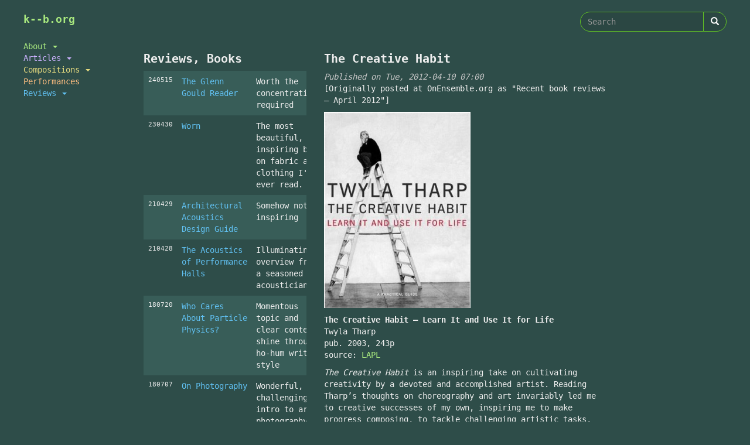

--- FILE ---
content_type: text/html; charset=utf-8
request_url: https://k--b.org/reviews/books/creative-habit
body_size: 20929
content:
<!DOCTYPE html>
<html lang="en" dir="ltr" prefix="content: http://purl.org/rss/1.0/modules/content/ dc: http://purl.org/dc/terms/ foaf: http://xmlns.com/foaf/0.1/ og: http://ogp.me/ns# rdfs: http://www.w3.org/2000/01/rdf-schema# sioc: http://rdfs.org/sioc/ns# sioct: http://rdfs.org/sioc/types# skos: http://www.w3.org/2004/02/skos/core# xsd: http://www.w3.org/2001/XMLSchema#">
<head>
  <link rel="profile" href="http://www.w3.org/1999/xhtml/vocab" />
  <meta name="viewport" content="width=device-width, initial-scale=1.0">
  <meta http-equiv="Content-Type" content="text/html; charset=utf-8" />
<meta name="Generator" content="Drupal 7 (http://drupal.org)" />
<link rel="canonical" href="/reviews/books/creative-habit" />
<link rel="shortlink" href="/node/1409" />
<link rel="shortcut icon" href="https://k--b.org/sites/all/themes/custom/subtle_hacker2/favicon.ico" type="image/vnd.microsoft.icon" />
  <title>The Creative Habit | k--b.org</title>
  <style>
@import url("https://k--b.org/modules/system/system.base.css?snrzur");
</style>
<style>
@import url("https://k--b.org/sites/all/modules/date/date_api/date.css?snrzur");
@import url("https://k--b.org/sites/all/modules/date/date_popup/themes/datepicker.1.7.css?snrzur");
@import url("https://k--b.org/modules/field/theme/field.css?snrzur");
@import url("https://k--b.org/modules/node/node.css?snrzur");
@import url("https://k--b.org/sites/all/modules/video_filter/video_filter.css?snrzur");
@import url("https://k--b.org/sites/all/modules/views/css/views.css?snrzur");
@import url("https://k--b.org/sites/all/modules/ckeditor_image2/ckeditor_image2.theme.css?snrzur");
@import url("https://k--b.org/sites/all/modules/ckeditor_image2/ckeditor_image2.responsive.css?snrzur");
</style>
<style>
@import url("https://k--b.org/sites/all/modules/ctools/css/ctools.css?snrzur");
@import url("https://k--b.org/sites/all/modules/panels/css/panels.css?snrzur");
@import url("https://k--b.org/sites/all/themes/custom/subtle_hacker2/layouts/sb4col/sb4col.css?snrzur");
</style>
<style>
@import url("https://k--b.org/sites/all/themes/custom/subtle_hacker2/css/style.css?snrzur");
</style>
  <!-- HTML5 element support for IE6-8 -->
  <!--[if lt IE 9]>
    <script src="https://cdn.jsdelivr.net/html5shiv/3.7.3/html5shiv-printshiv.min.js"></script>
  <![endif]-->
  <script src="https://k--b.org/sites/all/modules/jquery_update/replace/jquery/1.10/jquery.min.js?v=1.10.2"></script>
<script src="https://k--b.org/misc/jquery-extend-3.4.0.js?v=1.10.2"></script>
<script src="https://k--b.org/misc/jquery-html-prefilter-3.5.0-backport.js?v=1.10.2"></script>
<script src="https://k--b.org/misc/jquery.once.js?v=1.2"></script>
<script src="https://k--b.org/misc/drupal.js?snrzur"></script>
<script src="https://k--b.org/sites/all/themes/custom/subtle_hacker2/bootstrap/js/affix.js?snrzur"></script>
<script src="https://k--b.org/sites/all/themes/custom/subtle_hacker2/bootstrap/js/alert.js?snrzur"></script>
<script src="https://k--b.org/sites/all/themes/custom/subtle_hacker2/bootstrap/js/button.js?snrzur"></script>
<script src="https://k--b.org/sites/all/themes/custom/subtle_hacker2/bootstrap/js/carousel.js?snrzur"></script>
<script src="https://k--b.org/sites/all/themes/custom/subtle_hacker2/bootstrap/js/collapse.js?snrzur"></script>
<script src="https://k--b.org/sites/all/themes/custom/subtle_hacker2/bootstrap/js/dropdown.js?snrzur"></script>
<script src="https://k--b.org/sites/all/themes/custom/subtle_hacker2/bootstrap/js/modal.js?snrzur"></script>
<script src="https://k--b.org/sites/all/themes/custom/subtle_hacker2/bootstrap/js/tooltip.js?snrzur"></script>
<script src="https://k--b.org/sites/all/themes/custom/subtle_hacker2/bootstrap/js/popover.js?snrzur"></script>
<script src="https://k--b.org/sites/all/themes/custom/subtle_hacker2/bootstrap/js/scrollspy.js?snrzur"></script>
<script src="https://k--b.org/sites/all/themes/custom/subtle_hacker2/bootstrap/js/tab.js?snrzur"></script>
<script src="https://k--b.org/sites/all/themes/custom/subtle_hacker2/bootstrap/js/transition.js?snrzur"></script>
<script src="https://k--b.org/sites/all/themes/custom/subtle_hacker2/js/kdb_menu.js?snrzur"></script>
<script>jQuery.extend(Drupal.settings, {"basePath":"\/","pathPrefix":"","setHasJsCookie":0,"ajaxPageState":{"theme":"subtle_hacker2","theme_token":"omX9-QhlEqFj9ejwBg7LeYU-cA97rZj4zWz9T_viGIU","js":{"sites\/all\/themes\/bootstrap\/js\/bootstrap.js":1,"sites\/all\/modules\/jquery_update\/replace\/jquery\/1.10\/jquery.min.js":1,"misc\/jquery-extend-3.4.0.js":1,"misc\/jquery-html-prefilter-3.5.0-backport.js":1,"misc\/jquery.once.js":1,"misc\/drupal.js":1,"sites\/all\/themes\/custom\/subtle_hacker2\/bootstrap\/js\/affix.js":1,"sites\/all\/themes\/custom\/subtle_hacker2\/bootstrap\/js\/alert.js":1,"sites\/all\/themes\/custom\/subtle_hacker2\/bootstrap\/js\/button.js":1,"sites\/all\/themes\/custom\/subtle_hacker2\/bootstrap\/js\/carousel.js":1,"sites\/all\/themes\/custom\/subtle_hacker2\/bootstrap\/js\/collapse.js":1,"sites\/all\/themes\/custom\/subtle_hacker2\/bootstrap\/js\/dropdown.js":1,"sites\/all\/themes\/custom\/subtle_hacker2\/bootstrap\/js\/modal.js":1,"sites\/all\/themes\/custom\/subtle_hacker2\/bootstrap\/js\/tooltip.js":1,"sites\/all\/themes\/custom\/subtle_hacker2\/bootstrap\/js\/popover.js":1,"sites\/all\/themes\/custom\/subtle_hacker2\/bootstrap\/js\/scrollspy.js":1,"sites\/all\/themes\/custom\/subtle_hacker2\/bootstrap\/js\/tab.js":1,"sites\/all\/themes\/custom\/subtle_hacker2\/bootstrap\/js\/transition.js":1,"sites\/all\/themes\/custom\/subtle_hacker2\/js\/kdb_menu.js":1},"css":{"modules\/system\/system.base.css":1,"sites\/all\/modules\/date\/date_api\/date.css":1,"sites\/all\/modules\/date\/date_popup\/themes\/datepicker.1.7.css":1,"modules\/field\/theme\/field.css":1,"modules\/node\/node.css":1,"sites\/all\/modules\/video_filter\/video_filter.css":1,"sites\/all\/modules\/views\/css\/views.css":1,"sites\/all\/modules\/ckeditor_image2\/ckeditor_image2.theme.css":1,"sites\/all\/modules\/ckeditor_image2\/ckeditor_image2.responsive.css":1,"sites\/all\/modules\/ctools\/css\/ctools.css":1,"sites\/all\/modules\/panels\/css\/panels.css":1,"sites\/all\/themes\/custom\/subtle_hacker2\/layouts\/sb4col\/sb4col.css":1,"sites\/all\/themes\/custom\/subtle_hacker2\/css\/style.css":1}},"better_exposed_filters":{"views":{"reviews_by_category":{"displays":{"panel_pane_1":{"filters":[]}}}}},"urlIsAjaxTrusted":{"\/reviews\/books\/creative-habit":true},"bootstrap":{"anchorsFix":"0","anchorsSmoothScrolling":"0","formHasError":1,"popoverEnabled":1,"popoverOptions":{"animation":1,"html":0,"placement":"right","selector":"","trigger":"click","triggerAutoclose":1,"title":"","content":"","delay":0,"container":"body"},"tooltipEnabled":1,"tooltipOptions":{"animation":1,"html":0,"placement":"auto left","selector":"","trigger":"hover focus","delay":0,"container":"body"}}});</script>
</head>
<body class="html not-front not-logged-in no-sidebars page-node page-node- page-node-1409 node-type-review">
  <div id="skip-link">
    <a href="#main-content" class="element-invisible element-focusable">Skip to main content</a>
  </div>
    
<header id="navbar" role="banner" class="navbar container navbar-default">
  <div class="container">
    <div class="navbar-header">
  </div>
 </div>
 </header>

<div class="main-container container">

  <header role="banner" id="page-header">
    
      <div class="region region-header">
    <section id="block-block-1" class="block block-block clearfix">

      
  <p><a href="/">k--b.org</a></p>

</section>
<section id="block-search-form" class="block block-search clearfix">

      
  <form class="form-search content-search" action="/reviews/books/creative-habit" method="post" id="search-block-form" accept-charset="UTF-8"><div><div>
      <h2 class="element-invisible">Search form</h2>
    <div class="input-group"><input title="Enter the terms you wish to search for." placeholder="Search" class="form-control form-text" type="text" id="edit-search-block-form--2" name="search_block_form" value="" size="15" maxlength="128" /><span class="input-group-btn"><button type="submit" class="btn btn-primary"><span class="icon glyphicon glyphicon-search" aria-hidden="true"></span>
</button></span></div><div class="form-actions form-wrapper form-group" id="edit-actions"><button class="element-invisible btn btn-primary form-submit" type="submit" id="edit-submit" name="op" value="Search">Search</button>
</div><input type="hidden" name="form_build_id" value="form-wygeeoBK0GNE_ifrPdj9Ks5mJOHQ7-5iJZRxNt5RnlE" />
<input type="hidden" name="form_id" value="search_block_form" />
</div>
</div></form>
</section>
  </div>
  </header> <!-- /#page-header -->

  <div class="row">

    
    <section class="col-sm-12">
                  <a id="main-content"></a>
                    <h1 class="page-header">The Creative Habit</h1>
                  <!-- Kris was here -->
                                        <div class="region region-content">
    <section id="block-system-main" class="block block-system clearfix">

      
  <div class="panel-display panel-sb5col clearfix" >
  <div class="row">

    <div class="panel-panel panel-navigation col-sm-3 col-md-2">
      <div class="inside"><div class="panel-pane pane-block pane-system-main-menu"  >
  
      
  
  <div class="pane-content">
    <ul class="menu nav"><li class="first expanded dropdown"><span class="about-link dropdown-toggle nolink" data-toggle="dropdown">About <span class="caret"></span></span><ul class="dropdown-menu"><li class="first leaf"><a href="/about/bio">Bio</a></li>
<li class="leaf"><a href="/about/projects" title="projects, collaborations">Projects</a></li>
<li class="leaf"><a href="/about/site">Site</a></li>
<li class="last leaf"><a href="/contact" title="">Contact</a></li>
</ul></li>
<li class="expanded dropdown"><span title="" class="dropdown-toggle nolink" data-toggle="dropdown">Articles <span class="caret"></span></span><ul class="dropdown-menu"><li class="first leaf"><a href="/articles/apartment-design" title="">Apartment Design</a></li>
<li class="leaf"><a href="/articles/composition" title="">Composition</a></li>
<li class="leaf"><a href="/articles/computing" title="">Computing</a></li>
<li class="leaf"><a href="/articles/cycling" title="">Cycling</a></li>
<li class="leaf"><a href="/articles/diy" title="">DIY</a></li>
<li class="leaf"><a href="/articles/misc" title="">Misc</a></li>
<li class="leaf"><a href="/articles/philosophy" title="">Philosophy</a></li>
<li class="leaf"><a href="/articles/practice" title="">Practice</a></li>
<li class="leaf"><a href="/articles/shamisen" title="">Shamisen</a></li>
<li class="last leaf"><a href="/articles/taiko-technique" title="">Taiko Technique</a></li>
</ul></li>
<li class="expanded dropdown"><span title="" class="dropdown-toggle nolink" data-toggle="dropdown">Compositions <span class="caret"></span></span><ul class="dropdown-menu"><li class="first leaf"><a href="/compositions/suga-3" title="">Suga 3 (2018)</a></li>
<li class="leaf"><a href="/compositions/ap2" title="">AP2 (2018)</a></li>
<li class="leaf"><a href="/compositions/handtagonism" title="">Handtagonism (2017)</a></li>
<li class="leaf"><a href="/compositions/mochi-mochi" title="">Mochi Mochi (2017)</a></li>
<li class="leaf"><a href="/compositions/ap1" title="">AP1 (2016)</a></li>
<li class="leaf"><a href="/compositions/o-ji" title="">O-Ji (2016)</a></li>
<li class="leaf"><a href="/compositions/omiaiueo" title="">OmiAIUEO (2016)</a></li>
<li class="leaf"><a href="/compositions/orientation" title="">Orientation (2016)</a></li>
<li class="leaf"><a href="/compositions/patience-duet/patience-duet" title="">Patience Duet (2015)</a></li>
<li class="leaf"><a href="/compositions/sugamen" title="">SugAmen (2014)</a></li>
<li class="leaf"><a href="/compositions/radiddlepa" title="">Radiddlepa (2014)</a></li>
<li class="leaf"><a href="/compositions/squarepusher" title="">Squarepusher (2012)</a></li>
<li class="leaf"><a href="/compositions/matsuri-crashers" title="">Mat. Crashers (2012)</a></li>
<li class="leaf"><a href="/compositions/jack-bazaar" title="">Jack Bazaar (2011)</a></li>
<li class="last leaf"><a href="/compositions/taiko-games" title="">Taiko Games (2009)</a></li>
</ul></li>
<li class="leaf"><a href="/performances" title="">Performances</a></li>
<li class="last expanded dropdown"><span title="" class="dropdown-toggle nolink" data-toggle="dropdown">Reviews <span class="caret"></span></span><ul class="dropdown-menu"><li class="first leaf"><a href="/reviews/bike-related" title="">Bike-Related</a></li>
<li class="leaf"><a href="/reviews/books" title="">Books</a></li>
<li class="leaf"><a href="/reviews/electronics" title="">Electronics</a></li>
<li class="leaf"><a href="/reviews/household" title="">Household</a></li>
<li class="leaf"><a href="/reviews/live-shows" title="">Live Shows</a></li>
<li class="leaf"><a href="/reviews/local-services" title="">Local Services</a></li>
<li class="leaf"><a href="/reviews/movies" title="">Movies</a></li>
<li class="leaf"><a href="/reviews/music-related" title="">Music-Related</a></li>
<li class="last leaf"><a href="/reviews/tools" title="">Tools</a></li>
</ul></li>
</ul>  </div>

  
  </div>
</div>
    </div>

    <div class="panel-panel panel-col-2 col-sm-4 col-md-3">
      <div class="inside"><div class="panel-pane pane-views-panes pane-reviews-by-category-panel-pane-1"  >
  
        <h2 class="pane-title">
      Reviews, Books     </h2>
    
  
  <div class="pane-content">
    <div class="view view-reviews-by-category view-id-reviews_by_category view-display-id-panel_pane_1 view-dom-id-16325256097e198c1f94f391a61edcd2">
        
  
  
      <div class="view-content">
      <div class="table-responsive">
<table class="views-table cols-0 table table-hover table-striped" >
      <tbody>
          <tr class="odd views-row-first">
                  <td class="views-field views-field-created" >
            240515          </td>
                  <td class="views-field views-field-title" >
            <a href="/reviews/books/glenn-gould-reader">The Glenn Gould Reader</a>          </td>
                  <td class="views-field views-field-body" >
            <p>Worth the concentration required</p>
          </td>
              </tr>
          <tr class="even">
                  <td class="views-field views-field-created" >
            230430          </td>
                  <td class="views-field views-field-title" >
            <a href="/reviews/books/worn">Worn</a>          </td>
                  <td class="views-field views-field-body" >
            <p>The most beautiful, inspiring book on fabric and clothing I've ever read.</p>
          </td>
              </tr>
          <tr class="odd">
                  <td class="views-field views-field-created" >
            210429          </td>
                  <td class="views-field views-field-title" >
            <a href="/reviews/books/architectural-acoustics-design-guide">Architectural Acoustics Design Guide</a>          </td>
                  <td class="views-field views-field-body" >
            <p>Somehow not inspiring</p>
          </td>
              </tr>
          <tr class="even">
                  <td class="views-field views-field-created" >
            210428          </td>
                  <td class="views-field views-field-title" >
            <a href="/reviews/books/acoustics-performance-halls">The Acoustics of Performance Halls</a>          </td>
                  <td class="views-field views-field-body" >
            <p>Illuminating overview from a seasoned acoustician</p>
          </td>
              </tr>
          <tr class="odd">
                  <td class="views-field views-field-created" >
            180720          </td>
                  <td class="views-field views-field-title" >
            <a href="/reviews/books/who-cares-about-particle-physics">Who Cares About Particle Physics?</a>          </td>
                  <td class="views-field views-field-body" >
            <p>Momentous topic and clear content shine through ho-hum writing style</p>
          </td>
              </tr>
          <tr class="even">
                  <td class="views-field views-field-created" >
            180707          </td>
                  <td class="views-field views-field-title" >
            <a href="/reviews/books/photography">On Photography</a>          </td>
                  <td class="views-field views-field-body" >
            <p>Wonderful, challenging intro to art photography</p>
          </td>
              </tr>
          <tr class="odd">
                  <td class="views-field views-field-created" >
            180402          </td>
                  <td class="views-field views-field-title" >
            <a href="/reviews/books/how-write-percussion">How to Write for Percussion</a>          </td>
                  <td class="views-field views-field-body" >
            <p>Companion to my next composition session</p>
          </td>
              </tr>
          <tr class="even">
                  <td class="views-field views-field-created" >
            180108          </td>
                  <td class="views-field views-field-title" >
            <a href="/reviews/books/character-physical-law">The Character of Physical Law</a>          </td>
                  <td class="views-field views-field-body" >
            <p>Skip and watch the videos</p>
          </td>
              </tr>
          <tr class="odd">
                  <td class="views-field views-field-created" >
            170909          </td>
                  <td class="views-field views-field-title" >
            <a href="/reviews/books/capturing-music">Capturing Music</a>          </td>
                  <td class="views-field views-field-body" >
            <p>Ideas for taiko notation</p>
          </td>
              </tr>
          <tr class="even">
                  <td class="views-field views-field-created" >
            170904          </td>
                  <td class="views-field views-field-title" >
            <a href="/reviews/books/how-universe-got-its-spots">How the Universe Got Its Spots</a>          </td>
                  <td class="views-field views-field-body" >
            <p>The ins and outs of being a physicist</p>
          </td>
              </tr>
          <tr class="odd">
                  <td class="views-field views-field-created" >
            170808          </td>
                  <td class="views-field views-field-title" >
            <a href="/reviews/books/quantum-divide">The Quantum Divide</a>          </td>
                  <td class="views-field views-field-body" >
            <p>Quantum theory through the lens of history-making experiments.</p>
          </td>
              </tr>
          <tr class="even">
                  <td class="views-field views-field-created" >
            170731          </td>
                  <td class="views-field views-field-title" >
            <a href="/reviews/books/drawdown">Drawdown</a>          </td>
                  <td class="views-field views-field-body" >
            <p>Great resource for environmentalist priorities</p>
          </td>
              </tr>
          <tr class="odd">
                  <td class="views-field views-field-created" >
            170708          </td>
                  <td class="views-field views-field-title" >
            <a href="/reviews/books/new-urban-crisis">The New Urban Crisis</a>          </td>
                  <td class="views-field views-field-body" >
            <p>Important topic, deeply researched... impact hampered only by my weariness for figures.</p>
          </td>
              </tr>
          <tr class="even">
                  <td class="views-field views-field-created" >
            170617          </td>
                  <td class="views-field views-field-title" >
            <a href="/reviews/books/mathematics-generic-programming">From Mathematics to Generic Programming</a>          </td>
                  <td class="views-field views-field-body" >
            <p>Rewarding at any level of engagement, from general historical overview to deep programming study.</p>
          </td>
              </tr>
          <tr class="odd">
                  <td class="views-field views-field-created" >
            170524          </td>
                  <td class="views-field views-field-title" >
            <a href="/reviews/books/astrophysics-people-hurry">Astrophysics for People in a Hurry</a>          </td>
                  <td class="views-field views-field-body" >
            <p>Quick but insubstantial read.</p>
          </td>
              </tr>
          <tr class="even">
                  <td class="views-field views-field-created" >
            170311          </td>
                  <td class="views-field views-field-title" >
            <a href="/reviews/books/red-rover">Red Rover</a>          </td>
                  <td class="views-field views-field-body" >
            <p>Recommended for NASA lovers (aren't we all NASA lovers?!).</p>
          </td>
              </tr>
          <tr class="odd">
                  <td class="views-field views-field-created" >
            170225          </td>
                  <td class="views-field views-field-title" >
            <a href="/reviews/books/storm-teacup-physics-everyday-life">Storm in a Teacup: The Physics of Everyday Life</a>          </td>
                  <td class="views-field views-field-body" >
            <p>Highly recommended, for the physics and to fall in love with the author</p>
          </td>
              </tr>
          <tr class="even">
                  <td class="views-field views-field-created" >
            170123          </td>
                  <td class="views-field views-field-title" >
            <a href="/reviews/books/life-you-can-save-effective-giving-against-extreme-poverty">The Life You Can Save: Effective giving against extreme poverty</a>          </td>
                  <td class="views-field views-field-body" >
            <p>How to target your charitable giving</p>
          </td>
              </tr>
          <tr class="odd">
                  <td class="views-field views-field-created" >
            170112          </td>
                  <td class="views-field views-field-title" >
            <a href="/reviews/books/contemporary-directions-asian-american-dance">Contemporary Directions in Asian American Dance</a>          </td>
                  <td class="views-field views-field-body" >
            <p>Stiff academic writing contains gems</p>
          </td>
              </tr>
          <tr class="even">
                  <td class="views-field views-field-created" >
            161224          </td>
                  <td class="views-field views-field-title" >
            <a href="/reviews/books/spy-who-couldnt-spell">The Spy Who Couldn&#039;t Spell</a>          </td>
                  <td class="views-field views-field-body" >
            <p>Slow start, didn't finis</p>
          </td>
              </tr>
          <tr class="odd">
                  <td class="views-field views-field-created" >
            161023          </td>
                  <td class="views-field views-field-title" >
            <a href="/reviews/books/los-angeles-union-station">Los Angeles Union Station</a>          </td>
                  <td class="views-field views-field-body" >
            <p>LA nerds unite!</p>
          </td>
              </tr>
          <tr class="even">
                  <td class="views-field views-field-created" >
            160927          </td>
                  <td class="views-field views-field-title" >
            <a href="/reviews/books/the-art-of-learning">The Art of Learning</a>          </td>
                  <td class="views-field views-field-body" >
            <p>What chess and competitive Tai Chi reveal about learning</p>
          </td>
              </tr>
          <tr class="odd">
                  <td class="views-field views-field-created" >
            160903          </td>
                  <td class="views-field views-field-title" >
            <a href="/reviews/books/walkable-city">Walkable City</a>          </td>
                  <td class="views-field views-field-body" >
            <p>LA voters, please read!</p>
          </td>
              </tr>
          <tr class="even">
                  <td class="views-field views-field-created" >
            160822          </td>
                  <td class="views-field views-field-title" >
            <a href="/reviews/books/ending-medical-reversal">Ending Medical Reversal</a>          </td>
                  <td class="views-field views-field-body" >
            <p>Important book for navigating modern healthcare</p>
          </td>
              </tr>
          <tr class="odd">
                  <td class="views-field views-field-created" >
            160819          </td>
                  <td class="views-field views-field-title" >
            <a href="/reviews/books/mindset-new-psychology-success">Mindset: The New Psychology of Success</a>          </td>
                  <td class="views-field views-field-body" >
            <p>"Fixed" vs "growth" mindsets in excruciating detail</p>
          </td>
              </tr>
          <tr class="even">
                  <td class="views-field views-field-created" >
            160815          </td>
                  <td class="views-field views-field-title" >
            <a href="/reviews/books/creativity-perfect-crime">Creativity: The Perfect Crime</a>          </td>
                  <td class="views-field views-field-body" >
            <p>An artists notebook</p>
          </td>
              </tr>
          <tr class="odd">
                  <td class="views-field views-field-created" >
            160808          </td>
                  <td class="views-field views-field-title" >
            <a href="/reviews/books/climate-casino-risk-uncertainty-and-economics-warming-world">The Climate Casino: Risk, Uncertainty, and Economics for a Warming World</a>          </td>
                  <td class="views-field views-field-body" >
            <p>Convincing case for role of econ in addressing climate change</p>
          </td>
              </tr>
          <tr class="even">
                  <td class="views-field views-field-created" >
            160726          </td>
                  <td class="views-field views-field-title" >
            <a href="/reviews/books/whatever-happened-metric-system">Whatever Happened to the Metric System?</a>          </td>
                  <td class="views-field views-field-body" >
            <p>For the love of measurement</p>
          </td>
              </tr>
          <tr class="odd">
                  <td class="views-field views-field-created" >
            160706          </td>
                  <td class="views-field views-field-title" >
            <a href="/reviews/books/changes-land-indians-colonists-and-ecology-new-england">Changes in the Land: Indians, Colonists, and the Ecology of New England</a>          </td>
                  <td class="views-field views-field-body" >
            <p>Useful reflection on the tragedy of our country's founding.</p>
          </td>
              </tr>
          <tr class="even">
                  <td class="views-field views-field-created" >
            160620          </td>
                  <td class="views-field views-field-title" >
            <a href="/reviews/books/audio-culture-readings-modern-music">Audio Culture, Readings in Modern Music</a>          </td>
                  <td class="views-field views-field-body" >
            <p>About 30 pages in, I almost stopped reading.  What a shame that would have been.</p>
          </td>
              </tr>
          <tr class="odd">
                  <td class="views-field views-field-created" >
            160613          </td>
                  <td class="views-field views-field-title" >
            <a href="/reviews/books/decorating-architectural-trimwork">Decorating with Architectural Trimwork</a>          </td>
                  <td class="views-field views-field-body" >
            <p>Examples of what not to do.</p>
          </td>
              </tr>
          <tr class="even">
                  <td class="views-field views-field-created" >
            160613          </td>
                  <td class="views-field views-field-title" >
            <a href="/reviews/books/more-not-so-big-solutions-your-home">More Not So Big Solutions for Your Home</a>          </td>
                  <td class="views-field views-field-body" >
            <p>Not so deep</p>
          </td>
              </tr>
          <tr class="odd">
                  <td class="views-field views-field-created" >
            160416          </td>
                  <td class="views-field views-field-title" >
            <a href="/reviews/books/why-we-cant-have-nice-things">This Is Why We Can&#039;t Have Nice Things</a>          </td>
                  <td class="views-field views-field-body" >
            <p>Fascinating and fair look at online troll culture</p>
          </td>
              </tr>
          <tr class="even">
                  <td class="views-field views-field-created" >
            160405          </td>
                  <td class="views-field views-field-title" >
            <a href="/reviews/books/half-earth">Half-Earth</a>          </td>
                  <td class="views-field views-field-body" >
            <p>New environmental conservation goal: 50 percent of earth surface should be protected</p>
          </td>
              </tr>
          <tr class="odd">
                  <td class="views-field views-field-created" >
            160405          </td>
                  <td class="views-field views-field-title" >
            <a href="/reviews/books/birth-theorem">Birth of a Theorem</a>          </td>
                  <td class="views-field views-field-body" >
            <p>Rare insight into working mathematicians, charmingly opaque math.</p>
          </td>
              </tr>
          <tr class="even">
                  <td class="views-field views-field-created" >
            160321          </td>
                  <td class="views-field views-field-title" >
            <a href="/reviews/books/how-bake-pi">How to Bake Pi</a>          </td>
                  <td class="views-field views-field-body" >
            <p>Charming and though-provoking, if a bit scattered.</p>
          </td>
              </tr>
          <tr class="odd">
                  <td class="views-field views-field-created" >
            160319          </td>
                  <td class="views-field views-field-title" >
            <a href="/reviews/books/letters-young-scientist">Letters to a Young Scientist</a>          </td>
                  <td class="views-field views-field-body" >
            <p>Unmoved.</p>
          </td>
              </tr>
          <tr class="even">
                  <td class="views-field views-field-created" >
            160307          </td>
                  <td class="views-field views-field-title" >
            <a href="/reviews/books/search-perfect-language">The Search for the Perfect Language</a>          </td>
                  <td class="views-field views-field-body" >
            <p>Only for language/history buffs</p>
          </td>
              </tr>
          <tr class="odd">
                  <td class="views-field views-field-created" >
            160307          </td>
                  <td class="views-field views-field-title" >
            <a href="/reviews/books/zinn-and-art-road-bike-maintenance">Zinn and the Art of Road Bike Maintenance</a>          </td>
                  <td class="views-field views-field-body" >
            <p>Highly recommended for cyclists</p>
          </td>
              </tr>
          <tr class="even">
                  <td class="views-field views-field-created" >
            160307          </td>
                  <td class="views-field views-field-title" >
            <a href="/reviews/books/black-hole">Black Hole</a>          </td>
                  <td class="views-field views-field-body" >
            <p>Recommended for cosmology lovers</p>
          </td>
              </tr>
          <tr class="odd">
                  <td class="views-field views-field-created" >
            150303          </td>
                  <td class="views-field views-field-title" >
            <a href="/reviews/books/designing-building-and-testing-your-own-speaker-system">Designing, Building, and Testing Your Own Speaker System</a>          </td>
                  <td class="views-field views-field-body" >
            <p>Great starting point</p>
          </td>
              </tr>
          <tr class="even">
                  <td class="views-field views-field-created" >
            150303          </td>
                  <td class="views-field views-field-title" >
            <a href="/reviews/books/changes-everything">This Changes Everything</a>          </td>
                  <td class="views-field views-field-body" >
            <p>Climate change facts and figures</p>
          </td>
              </tr>
          <tr class="odd">
                  <td class="views-field views-field-created" >
            150303          </td>
                  <td class="views-field views-field-title" >
            <a href="/reviews/books/brioni">Brioni</a>          </td>
                  <td class="views-field views-field-body" >
            <p>Better than expected (the book and Brioni)</p>
          </td>
              </tr>
          <tr class="even">
                  <td class="views-field views-field-created" >
            150303          </td>
                  <td class="views-field views-field-title" >
            <a href="/reviews/books/art-power">Art Power</a>          </td>
                  <td class="views-field views-field-body" >
            <p>Artful start, powerless end</p>
          </td>
              </tr>
          <tr class="odd">
                  <td class="views-field views-field-created" >
            150303          </td>
                  <td class="views-field views-field-title" >
            <a href="/reviews/books/when-clothes-become-fashion">When Clothes Become Fashion</a>          </td>
                  <td class="views-field views-field-body" >
            <p>The best book I didn’t understand</p>
          </td>
              </tr>
          <tr class="even">
                  <td class="views-field views-field-created" >
            150117          </td>
                  <td class="views-field views-field-title" >
            <a href="/reviews/books/pay-any-price">Pay Any Price</a>          </td>
                  <td class="views-field views-field-body" >
            <p>Useful info, shaky through-line.</p>
          </td>
              </tr>
          <tr class="odd">
                  <td class="views-field views-field-created" >
            150117          </td>
                  <td class="views-field views-field-title" >
            <a href="/reviews/books/cloudspotter%E2%80%99s-guide">Cloudspotter’s Guide</a>          </td>
                  <td class="views-field views-field-body" >
            <p>Wanted to like it more.</p>
          </td>
              </tr>
          <tr class="even">
                  <td class="views-field views-field-created" >
            150117          </td>
                  <td class="views-field views-field-title" >
            <a href="/reviews/books/how-we-got-now">How We Got to Now</a>          </td>
                  <td class="views-field views-field-body" >
            <p>Science history!</p>
          </td>
              </tr>
          <tr class="odd">
                  <td class="views-field views-field-created" >
            150117          </td>
                  <td class="views-field views-field-title" >
            <a href="/reviews/books/closet-smarts">Closet Smarts</a>          </td>
                  <td class="views-field views-field-body" >
            <p>How to cover flaws (rather than redefine them)</p>
          </td>
              </tr>
          <tr class="even">
                  <td class="views-field views-field-created" >
            150117          </td>
                  <td class="views-field views-field-title" >
            <a href="/reviews/books/american-fashion">American Fashion</a>          </td>
                  <td class="views-field views-field-body" >
            <p>So-so intro to design of women's fashion design in America</p>
          </td>
              </tr>
          <tr class="odd">
                  <td class="views-field views-field-created" >
            150117          </td>
                  <td class="views-field views-field-title" >
            <a href="/reviews/books/charles-james">Charles James</a>          </td>
                  <td class="views-field views-field-body" >
            <p>Well-made cliche</p>
          </td>
              </tr>
          <tr class="even">
                  <td class="views-field views-field-created" >
            141108          </td>
                  <td class="views-field views-field-title" >
            <a href="/reviews/books/moving-through-universe-bare-feet">Moving Through the Universe in Bare Feet</a>          </td>
                  <td class="views-field views-field-body" >
            <p>Not enough to take the leap</p>
          </td>
              </tr>
          <tr class="odd">
                  <td class="views-field views-field-created" >
            141108          </td>
                  <td class="views-field views-field-title" >
            <a href="/reviews/books/dictionary-fashion-history">The Dictionary of Fashion History</a>          </td>
                  <td class="views-field views-field-body" >
            <p>OK as reference, not useful to borrow</p>
          </td>
              </tr>
          <tr class="even">
                  <td class="views-field views-field-created" >
            141108          </td>
                  <td class="views-field views-field-title" >
            <a href="/reviews/books/real-talk-real-teachers">Real Talk for Real Teachers</a>          </td>
                  <td class="views-field views-field-body" >
            <p>The best book this month!</p>
          </td>
              </tr>
          <tr class="odd">
                  <td class="views-field views-field-created" >
            141108          </td>
                  <td class="views-field views-field-title" >
            <a href="/reviews/books/absolute-value">Absolute Value</a>          </td>
                  <td class="views-field views-field-body" >
            <p>Vacuous book about a vacuous profession</p>
          </td>
              </tr>
          <tr class="even">
                  <td class="views-field views-field-created" >
            141108          </td>
                  <td class="views-field views-field-title" >
            <a href="/reviews/books/extreme-life-sea">The Extreme Life of the Sea</a>          </td>
                  <td class="views-field views-field-body" >
            <p>A fun read for nature lovers</p>
          </td>
              </tr>
          <tr class="odd">
                  <td class="views-field views-field-created" >
            140919          </td>
                  <td class="views-field views-field-title" >
            <a href="/reviews/books/fashion">Fashion</a>          </td>
                  <td class="views-field views-field-body" >
            <p>No theory, no groundbreaking fashion</p>
          </td>
              </tr>
          <tr class="even">
                  <td class="views-field views-field-created" >
            140919          </td>
                  <td class="views-field views-field-title" >
            <a href="/reviews/books/history-men%E2%80%99s-fashion">A History of Men’s Fashion</a>          </td>
                  <td class="views-field views-field-body" >
            <p>The best on the topic!</p>
          </td>
              </tr>
          <tr class="odd">
                  <td class="views-field views-field-created" >
            140919          </td>
                  <td class="views-field views-field-title" >
            <a href="/reviews/books/chanel">Chanel</a>          </td>
                  <td class="views-field views-field-body" >
            <p>Uninspiring writing on an uninspiring designer</p>
          </td>
              </tr>
          <tr class="even">
                  <td class="views-field views-field-created" >
            140919          </td>
                  <td class="views-field views-field-title" >
            <a href="/reviews/books/terpsichore-sneakers">Terpsichore in Sneakers</a>          </td>
                  <td class="views-field views-field-body" >
            <p>Awesome primer on post-modern dance</p>
          </td>
              </tr>
          <tr class="odd">
                  <td class="views-field views-field-created" >
            140919          </td>
                  <td class="views-field views-field-title" >
            <a href="/reviews/books/it%E2%80%99s-all-about-dress">It’s All About the Dress</a>          </td>
                  <td class="views-field views-field-body" >
            <p>It's too much about her</p>
          </td>
              </tr>
          <tr class="even">
                  <td class="views-field views-field-created" >
            140909          </td>
                  <td class="views-field views-field-title" >
            <a href="/reviews/books/divide">The Divide</a>          </td>
                  <td class="views-field views-field-body" >
            <p>Frustratingly important</p>
          </td>
              </tr>
          <tr class="odd">
                  <td class="views-field views-field-created" >
            140909          </td>
                  <td class="views-field views-field-title" >
            <a href="/reviews/books/automotive-chassis-and-body">Automotive Chassis and Body</a>          </td>
                  <td class="views-field views-field-body" >
            <p>The only source for this info!</p>
          </td>
              </tr>
          <tr class="even">
                  <td class="views-field views-field-created" >
            140909          </td>
                  <td class="views-field views-field-title" >
            <a href="/reviews/books/no-place-hide">No Place To Hide</a>          </td>
                  <td class="views-field views-field-body" >
            <p>Thank you, Snowden!</p>
          </td>
              </tr>
          <tr class="odd">
                  <td class="views-field views-field-created" >
            140909          </td>
                  <td class="views-field views-field-title" >
            <a href="/reviews/books/code-book">The Code Book</a>          </td>
                  <td class="views-field views-field-body" >
            <p>Cryptography primer</p>
          </td>
              </tr>
          <tr class="even">
                  <td class="views-field views-field-created" >
            140909          </td>
                  <td class="views-field views-field-title" >
            <a href="/reviews/books/missing-microbes">Missing Microbes</a>          </td>
                  <td class="views-field views-field-body" >
            <p>Slightly alarmist but worth reading</p>
          </td>
              </tr>
          <tr class="odd">
                  <td class="views-field views-field-created" >
            140621          </td>
                  <td class="views-field views-field-title" >
            <a href="/reviews/books/west-without-water">The West Without Water</a>          </td>
                  <td class="views-field views-field-body" >
            <p>A CA water-drinker's resource</p>
          </td>
              </tr>
          <tr class="even">
                  <td class="views-field views-field-created" >
            140621          </td>
                  <td class="views-field views-field-title" >
            <a href="/reviews/books/cool-tools">Cool Tools</a>          </td>
                  <td class="views-field views-field-body" >
            <p>A bit thin on content</p>
          </td>
              </tr>
          <tr class="odd">
                  <td class="views-field views-field-created" >
            140621          </td>
                  <td class="views-field views-field-title" >
            <a href="/reviews/books/inquiries-nature-slow-money">Inquiries into the Nature of Slow Money</a>          </td>
                  <td class="views-field views-field-body" >
            <p>Agreeable premise, disagreeable writing</p>
          </td>
              </tr>
          <tr class="even">
                  <td class="views-field views-field-created" >
            140621          </td>
                  <td class="views-field views-field-title" >
            <a href="/reviews/books/how-bad-are-bananas">How Bad Are Bananas</a>          </td>
                  <td class="views-field views-field-body" >
            <p>Facts and figures for the climate-aware</p>
          </td>
              </tr>
          <tr class="odd">
                  <td class="views-field views-field-created" >
            140412          </td>
                  <td class="views-field views-field-title" >
            <a href="/reviews/books/climate-change">Climate Change</a>          </td>
                  <td class="views-field views-field-body" >
            <p>Good overview, likely outdated</p>
          </td>
              </tr>
          <tr class="even">
                  <td class="views-field views-field-created" >
            140412          </td>
                  <td class="views-field views-field-title" >
            <a href="/reviews/books/ethics-climate-change">The Ethics of Climate Change</a>          </td>
                  <td class="views-field views-field-body" >
            <p>Life changing</p>
          </td>
              </tr>
          <tr class="odd">
                  <td class="views-field views-field-created" >
            140412          </td>
                  <td class="views-field views-field-title" >
            <a href="/reviews/books/sixth-extinction">The Sixth Extinction</a>          </td>
                  <td class="views-field views-field-body" >
            <p>Captivating, terrifying, motivating</p>
          </td>
              </tr>
          <tr class="even">
                  <td class="views-field views-field-created" >
            140412          </td>
                  <td class="views-field views-field-title" >
            <a href="/reviews/books/perfect-moral-storm">A Perfect Moral Storm</a>          </td>
                  <td class="views-field views-field-body" >
            <p>Why accepting responsibility for climate change is hard</p>
          </td>
              </tr>
          <tr class="odd">
                  <td class="views-field views-field-created" >
            140312          </td>
                  <td class="views-field views-field-title" >
            <a href="/reviews/books/climate-matters">Climate Matters</a>          </td>
                  <td class="views-field views-field-body" >
            <p>Mix of esoteric philosophy and practical advice</p>
          </td>
              </tr>
          <tr class="even">
                  <td class="views-field views-field-created" >
            140312          </td>
                  <td class="views-field views-field-title" >
            <a href="/reviews/books/small-wood-shop">The Small Wood Shop</a>          </td>
                  <td class="views-field views-field-body" >
            <p>Inspiring ideas</p>
          </td>
              </tr>
          <tr class="odd">
                  <td class="views-field views-field-created" >
            140312          </td>
                  <td class="views-field views-field-title" >
            <a href="/reviews/books/sustainable-energy">Sustainable Energy</a>          </td>
                  <td class="views-field views-field-body" >
            <p>Top-tier resource</p>
          </td>
              </tr>
          <tr class="even">
                  <td class="views-field views-field-created" >
            140312          </td>
                  <td class="views-field views-field-title" >
            <a href="/reviews/books/we-are-weather-makers">We are the Weather Makers</a>          </td>
                  <td class="views-field views-field-body" >
            <p>Not particularly inspiring</p>
          </td>
              </tr>
          <tr class="odd">
                  <td class="views-field views-field-created" >
            140312          </td>
                  <td class="views-field views-field-title" >
            <a href="/reviews/books/now-or-never">Now or Never</a>          </td>
                  <td class="views-field views-field-body" >
            <p>Not my favorite on the subject</p>
          </td>
              </tr>
          <tr class="even">
                  <td class="views-field views-field-created" >
            140312          </td>
                  <td class="views-field views-field-title" >
            <a href="/reviews/books/how-grow-fresh-air">How to Grow Fresh Air</a>          </td>
                  <td class="views-field views-field-body" >
            <p>So-so book on an awesome topic</p>
          </td>
              </tr>
          <tr class="odd">
                  <td class="views-field views-field-created" >
            140312          </td>
                  <td class="views-field views-field-title" >
            <a href="/reviews/books/eating-animals">Eating Animals</a>          </td>
                  <td class="views-field views-field-body" >
            <p>Eat in line with your beliefs</p>
          </td>
              </tr>
          <tr class="even">
                  <td class="views-field views-field-created" >
            140124          </td>
                  <td class="views-field views-field-title" >
            <a href="/reviews/books/mastery">Mastery</a>          </td>
                  <td class="views-field views-field-body" >
            <p>Perfect for ambitious taiko players</p>
          </td>
              </tr>
          <tr class="odd">
                  <td class="views-field views-field-created" >
            140124          </td>
                  <td class="views-field views-field-title" >
            <a href="/reviews/books/power-surge">The Power Surge</a>          </td>
                  <td class="views-field views-field-body" >
            <p>Not groundbreaking but well-written and even-handed</p>
          </td>
              </tr>
          <tr class="even">
                  <td class="views-field views-field-created" >
            140124          </td>
                  <td class="views-field views-field-title" >
            <a href="/reviews/books/silent-pulse">The Silent Pulse</a>          </td>
                  <td class="views-field views-field-body" >
            <p>Unnecessarily mystical</p>
          </td>
              </tr>
          <tr class="odd">
                  <td class="views-field views-field-created" >
            140124          </td>
                  <td class="views-field views-field-title" >
            <a href="/reviews/books/delusions-gender">Delusions of Gender</a>          </td>
                  <td class="views-field views-field-body" >
            <p>Part of the long march toward gender fluidity</p>
          </td>
              </tr>
          <tr class="even">
                  <td class="views-field views-field-created" >
            140124          </td>
                  <td class="views-field views-field-title" >
            <a href="/reviews/books/stuff">Stuff</a>          </td>
                  <td class="views-field views-field-body" >
            <p>Fascinating trivia yearning for more depth</p>
          </td>
              </tr>
          <tr class="odd">
                  <td class="views-field views-field-created" >
            140124          </td>
                  <td class="views-field views-field-title" >
            <a href="/reviews/books/time-music">The Time of Music</a>          </td>
                  <td class="views-field views-field-body" >
            <p>Great for percussion composers</p>
          </td>
              </tr>
          <tr class="even">
                  <td class="views-field views-field-created" >
            131121          </td>
                  <td class="views-field views-field-title" >
            <a href="/reviews/books/end-money">The End of Money</a>          </td>
                  <td class="views-field views-field-body" >
            <p>Uninteresting book by a cash-hater</p>
          </td>
              </tr>
          <tr class="odd">
                  <td class="views-field views-field-created" >
            131121          </td>
                  <td class="views-field views-field-title" >
            <a href="/reviews/books/traffic">Traffic</a>          </td>
                  <td class="views-field views-field-body" >
            <p>Required reading for LA residents</p>
          </td>
              </tr>
          <tr class="even">
                  <td class="views-field views-field-created" >
            131121          </td>
                  <td class="views-field views-field-title" >
            <a href="/reviews/books/fresh-lipstick">Fresh Lipstick</a>          </td>
                  <td class="views-field views-field-body" >
            <p>Nuanced connections between fashion and feminism</p>
          </td>
              </tr>
          <tr class="odd">
                  <td class="views-field views-field-created" >
            130710          </td>
                  <td class="views-field views-field-title" >
            <a href="/reviews/books/web-debt">Web of Debt</a>          </td>
                  <td class="views-field views-field-body" >
            <p>Confirmation of why I don't like loans</p>
          </td>
              </tr>
          <tr class="even">
                  <td class="views-field views-field-created" >
            130710          </td>
                  <td class="views-field views-field-title" >
            <a href="/reviews/books/just-being-piano">Just Being At the Piano</a>          </td>
                  <td class="views-field views-field-body" >
            <p>The musician's path</p>
          </td>
              </tr>
          <tr class="odd">
                  <td class="views-field views-field-created" >
            130710          </td>
                  <td class="views-field views-field-title" >
            <a href="/reviews/books/castle">The Castle</a>          </td>
                  <td class="views-field views-field-body" >
            <p>Engagingly tedious</p>
          </td>
              </tr>
          <tr class="even">
                  <td class="views-field views-field-created" >
            130710          </td>
                  <td class="views-field views-field-title" >
            <a href="/reviews/books/contagious">Contagious</a>          </td>
                  <td class="views-field views-field-body" >
            <p>How to trade integrity for popularity</p>
          </td>
              </tr>
          <tr class="odd">
                  <td class="views-field views-field-created" >
            130710          </td>
                  <td class="views-field views-field-title" >
            <a href="/reviews/books/pension-fund-politics">Pension Fund Politics</a>          </td>
                  <td class="views-field views-field-body" >
            <p>A useful, if biased, opinion</p>
          </td>
              </tr>
          <tr class="even">
                  <td class="views-field views-field-created" >
            130710          </td>
                  <td class="views-field views-field-title" >
            <a href="/reviews/books/ethical-markets">Ethical Markets</a>          </td>
                  <td class="views-field views-field-body" >
            <p>Great points poorly written</p>
          </td>
              </tr>
          <tr class="odd">
                  <td class="views-field views-field-created" >
            130710          </td>
                  <td class="views-field views-field-title" >
            <a href="/reviews/books/sri-advantage">The SRI Advantage</a>          </td>
                  <td class="views-field views-field-body" >
            <p>The bottom-line benefits of socially-responsible investing. (Are those what matter?)</p>
          </td>
              </tr>
          <tr class="even">
                  <td class="views-field views-field-created" >
            130710          </td>
                  <td class="views-field views-field-title" >
            <a href="/reviews/books/fashion-reader">The Fashion Reader</a>          </td>
                  <td class="views-field views-field-body" >
            <p>Critical fashion textbook</p>
          </td>
              </tr>
          <tr class="odd">
                  <td class="views-field views-field-created" >
            130710          </td>
                  <td class="views-field views-field-title" >
            <a href="/reviews/books/thinking-fast-and-slow">Thinking, Fast and Slow</a>          </td>
                  <td class="views-field views-field-body" >
            <p>For all thinkers!</p>
          </td>
              </tr>
          <tr class="even">
                  <td class="views-field views-field-created" >
            130413          </td>
                  <td class="views-field views-field-title" >
            <a href="/reviews/books/green-collar-economy">The Green Collar Economy</a>          </td>
                  <td class="views-field views-field-body" >
            <p>A rising sea floats all boats</p>
          </td>
              </tr>
          <tr class="odd">
                  <td class="views-field views-field-created" >
            130413          </td>
                  <td class="views-field views-field-title" >
            <a href="/reviews/books/universe-nothing">A Universe From Nothing</a>          </td>
                  <td class="views-field views-field-body" >
            <p>Connections between the smallest and largest scales of the universe</p>
          </td>
              </tr>
          <tr class="even">
                  <td class="views-field views-field-created" >
            130413          </td>
                  <td class="views-field views-field-title" >
            <a href="/reviews/books/steal-artist">Steal Like An Artist</a>          </td>
                  <td class="views-field views-field-body" >
            <p>Thin.  Should have stolen more content</p>
          </td>
              </tr>
          <tr class="odd">
                  <td class="views-field views-field-created" >
            130413          </td>
                  <td class="views-field views-field-title" >
            <a href="/reviews/books/antifragile">Antifragile</a>          </td>
                  <td class="views-field views-field-body" >
            <p>A challenging, deep tome</p>
          </td>
              </tr>
          <tr class="even">
                  <td class="views-field views-field-created" >
            130413          </td>
                  <td class="views-field views-field-title" >
            <a href="/reviews/books/effortless-mastery">Effortless Mastery</a>          </td>
                  <td class="views-field views-field-body" >
            <p>How to become the music</p>
          </td>
              </tr>
          <tr class="odd">
                  <td class="views-field views-field-created" >
            130413          </td>
                  <td class="views-field views-field-title" >
            <a href="/reviews/books/creative-director">The Creative Director</a>          </td>
                  <td class="views-field views-field-body" >
            <p>Great for taiko teachers and composers</p>
          </td>
              </tr>
          <tr class="even">
                  <td class="views-field views-field-created" >
            130413          </td>
                  <td class="views-field views-field-title" >
            <a href="/reviews/books/inner-game-tennis">The Inner Game of Tennis</a>          </td>
                  <td class="views-field views-field-body" >
            <p>Great for teachers and students</p>
          </td>
              </tr>
          <tr class="odd">
                  <td class="views-field views-field-created" >
            130413          </td>
                  <td class="views-field views-field-title" >
            <a href="/reviews/books/teach-your-hair%E2%80%99s-fire">Teach Like Your Hair’s On Fire</a>          </td>
                  <td class="views-field views-field-body" >
            <p>A classic!</p>
          </td>
              </tr>
          <tr class="even">
                  <td class="views-field views-field-created" >
            130413          </td>
                  <td class="views-field views-field-title" >
            <a href="/reviews/books/kanjincho">Kanjincho</a>          </td>
                  <td class="views-field views-field-body" >
            <p>Serviceable summary of the play</p>
          </td>
              </tr>
          <tr class="odd">
                  <td class="views-field views-field-created" >
            121231          </td>
                  <td class="views-field views-field-title" >
            <a href="/reviews/books/notes-and-tones">Notes and Tones</a>          </td>
                  <td class="views-field views-field-body" >
            <p>Felt guilty not liking this... will try again when I'm a more mature musician</p>
          </td>
              </tr>
          <tr class="even">
                  <td class="views-field views-field-created" >
            121231          </td>
                  <td class="views-field views-field-title" >
            <a href="/reviews/books/trust-me-i%E2%80%99m-lying">Trust Me I’m Lying</a>          </td>
                  <td class="views-field views-field-body" >
            <p>Resist all advertising</p>
          </td>
              </tr>
          <tr class="odd">
                  <td class="views-field views-field-created" >
            121231          </td>
                  <td class="views-field views-field-title" >
            <a href="/reviews/books/turing%E2%80%99s-cathedral">Turing’s Cathedral</a>          </td>
                  <td class="views-field views-field-body" >
            <p>The personal computer's sordid start</p>
          </td>
              </tr>
          <tr class="even">
                  <td class="views-field views-field-created" >
            121231          </td>
                  <td class="views-field views-field-title" >
            <a href="/reviews/books/which-side-are-you">Which Side Are You On?</a>          </td>
                  <td class="views-field views-field-body" >
            <p>What page are you on?  I stopped reading.</p>
          </td>
              </tr>
          <tr class="odd">
                  <td class="views-field views-field-created" >
            121231          </td>
                  <td class="views-field views-field-title" >
            <a href="/reviews/books/how-music-works">How Music Works</a>          </td>
                  <td class="views-field views-field-body" >
            <p>Will check out again</p>
          </td>
              </tr>
          <tr class="even">
                  <td class="views-field views-field-created" >
            121231          </td>
                  <td class="views-field views-field-title" >
            <a href="/reviews/books/what-money-can%E2%80%99t-buy">What Money Can’t Buy</a>          </td>
                  <td class="views-field views-field-body" >
            <p>Important read to resist the negative influences of markets</p>
          </td>
              </tr>
          <tr class="odd">
                  <td class="views-field views-field-created" >
            121231          </td>
                  <td class="views-field views-field-title" >
            <a href="/reviews/books/how-much-enough">How Much Is Enough?</a>          </td>
                  <td class="views-field views-field-body" >
            <p>Info for the good life</p>
          </td>
              </tr>
          <tr class="even">
                  <td class="views-field views-field-created" >
            121128          </td>
                  <td class="views-field views-field-title" >
            <a href="/reviews/books/basic-mig-welding-practices">Basic MIG Welding Practices</a>          </td>
                  <td class="views-field views-field-body" >
            <p>Not useful</p>
          </td>
              </tr>
          <tr class="odd">
                  <td class="views-field views-field-created" >
            121128          </td>
                  <td class="views-field views-field-title" >
            <a href="/reviews/books/handplane-book">The Handplane Book</a>          </td>
                  <td class="views-field views-field-body" >
            <p>Decent overview</p>
          </td>
              </tr>
          <tr class="even">
                  <td class="views-field views-field-created" >
            121128          </td>
                  <td class="views-field views-field-title" >
            <a href="/reviews/books/towards-poor-theatre">Towards A Poor Theatre</a>          </td>
                  <td class="views-field views-field-body" >
            <p>Interesting take on stage "honesty"</p>
          </td>
              </tr>
          <tr class="odd">
                  <td class="views-field views-field-created" >
            121128          </td>
                  <td class="views-field views-field-title" >
            <a href="/reviews/books/drift">Drift</a>          </td>
                  <td class="views-field views-field-body" >
            <p>Better than the TV show</p>
          </td>
              </tr>
          <tr class="even">
                  <td class="views-field views-field-created" >
            121128          </td>
                  <td class="views-field views-field-title" >
            <a href="/reviews/books/welder%E2%80%99s-handbook">Welder’s Handbook</a>          </td>
                  <td class="views-field views-field-body" >
            <p>Great beginning welder's book</p>
          </td>
              </tr>
          <tr class="odd">
                  <td class="views-field views-field-created" >
            121128          </td>
                  <td class="views-field views-field-title" >
            <a href="/reviews/books/imagine">Imagine</a>          </td>
                  <td class="views-field views-field-body" >
            <p>Can imagine worse... can imagine better</p>
          </td>
              </tr>
          <tr class="even">
                  <td class="views-field views-field-created" >
            121128          </td>
                  <td class="views-field views-field-title" >
            <a href="/reviews/books/working-handplanes">Working with Handplanes</a>          </td>
                  <td class="views-field views-field-body" >
            <p>Good collection of articles</p>
          </td>
              </tr>
          <tr class="odd">
                  <td class="views-field views-field-created" >
            121128          </td>
                  <td class="views-field views-field-title" >
            <a href="/reviews/books/mathematics">Mathematics</a>          </td>
                  <td class="views-field views-field-body" >
            <p>Helped me love math</p>
          </td>
              </tr>
          <tr class="even">
                  <td class="views-field views-field-created" >
            121128          </td>
                  <td class="views-field views-field-title" >
            <a href="/reviews/books/rethinking-lot">Rethinking A Lot</a>          </td>
                  <td class="views-field views-field-body" >
            <p>Useful for LA commuters</p>
          </td>
              </tr>
          <tr class="odd">
                  <td class="views-field views-field-created" >
            121128          </td>
                  <td class="views-field views-field-title" >
            <a href="/reviews/books/how-children-succeed">How Children Succeed</a>          </td>
                  <td class="views-field views-field-body" >
            <p>The fundamentals behind student success</p>
          </td>
              </tr>
          <tr class="even">
                  <td class="views-field views-field-created" >
            120901          </td>
                  <td class="views-field views-field-title" >
            <a href="/reviews/books/choreography-and-specific-image">Choreography and the Specific Image</a>          </td>
                  <td class="views-field views-field-body" >
            <p>Not particularly inspiring</p>
          </td>
              </tr>
          <tr class="odd">
                  <td class="views-field views-field-created" >
            120901          </td>
                  <td class="views-field views-field-title" >
            <a href="/reviews/books/workshop-math">Workshop Math</a>          </td>
                  <td class="views-field views-field-body" >
            <p>Oh to be a renaissance man!</p>
          </td>
              </tr>
          <tr class="even">
                  <td class="views-field views-field-created" >
            120901          </td>
                  <td class="views-field views-field-title" >
            <a href="/reviews/books/kill-or-capture">Kill or Capture</a>          </td>
                  <td class="views-field views-field-body" >
            <p>Still a pacifist but more understanding of Obama</p>
          </td>
              </tr>
          <tr class="odd">
                  <td class="views-field views-field-created" >
            120901          </td>
                  <td class="views-field views-field-title" >
            <a href="/reviews/books/being-watched">Being Watched</a>          </td>
                  <td class="views-field views-field-body" >
            <p>Useful inspiration when chorographing</p>
          </td>
              </tr>
          <tr class="even">
                  <td class="views-field views-field-created" >
            120901          </td>
                  <td class="views-field views-field-title" >
            <a href="/reviews/books/man-who-quit-money">The Man Who Quit Money</a>          </td>
                  <td class="views-field views-field-body" >
            <p>Inspiring approach to life</p>
          </td>
              </tr>
          <tr class="odd">
                  <td class="views-field views-field-created" >
            120901          </td>
                  <td class="views-field views-field-title" >
            <a href="/reviews/books/consent-networked">Consent of the Networked</a>          </td>
                  <td class="views-field views-field-body" >
            <p>The revolution will not be on Facebook</p>
          </td>
              </tr>
          <tr class="even">
                  <td class="views-field views-field-created" >
            120901          </td>
                  <td class="views-field views-field-title" >
            <a href="/reviews/books/net-delusion">The Net Delusion</a>          </td>
                  <td class="views-field views-field-body" >
            <p>Internet policy required to protect democracy</p>
          </td>
              </tr>
          <tr class="odd">
                  <td class="views-field views-field-created" >
            120901          </td>
                  <td class="views-field views-field-title" >
            <a href="/reviews/books/honest-truth-about-dishonesty">The (Honest) Truth About Dishonesty</a>          </td>
                  <td class="views-field views-field-body" >
            <p>Why we lie and how to resist it</p>
          </td>
              </tr>
          <tr class="even">
                  <td class="views-field views-field-created" >
            120701          </td>
                  <td class="views-field views-field-title" >
            <a href="/reviews/books/idisorder">iDisorder</a>          </td>
                  <td class="views-field views-field-body" >
            <p>Not my (tech-inspired) problems</p>
          </td>
              </tr>
          <tr class="odd">
                  <td class="views-field views-field-created" >
            120701          </td>
                  <td class="views-field views-field-title" >
            <a href="/reviews/books/social-life-small-urban-spaces">The Social Life of Small Urban Spaces</a>          </td>
                  <td class="views-field views-field-body" >
            <p>Great. And video is even better.</p>
          </td>
              </tr>
          <tr class="even">
                  <td class="views-field views-field-created" >
            120701          </td>
                  <td class="views-field views-field-title" >
            <a href="/reviews/books/intimate-act-choreography">The Intimate Act of Choreography</a>          </td>
                  <td class="views-field views-field-body" >
            <p>Great for choreographer's block</p>
          </td>
              </tr>
          <tr class="odd">
                  <td class="views-field views-field-created" >
            120701          </td>
                  <td class="views-field views-field-title" >
            <a href="/reviews/books/cambridge-handbook-expertise-and-expert-performance">The Cambridge Handbook of Expertise and Expert Performance</a>          </td>
                  <td class="views-field views-field-body" >
            <p>Expertise is an adaptation</p>
          </td>
              </tr>
          <tr class="even">
                  <td class="views-field views-field-created" >
            120701          </td>
                  <td class="views-field views-field-title" >
            <a href="/reviews/books/art-making-dances">The Art of Making Dances</a>          </td>
                  <td class="views-field views-field-body" >
            <p>Absolutely inspiring!</p>
          </td>
              </tr>
          <tr class="odd">
                  <td class="views-field views-field-created" >
            120701          </td>
                  <td class="views-field views-field-title" >
            <a href="/reviews/books/predator-nation">Predator Nation</a>          </td>
                  <td class="views-field views-field-body" >
            <p>Wasn't in the mood for self loathing?</p>
          </td>
              </tr>
          <tr class="even">
                  <td class="views-field views-field-created" >
            120701          </td>
                  <td class="views-field views-field-title" >
            <a href="/reviews/books/flow">Flow</a>          </td>
                  <td class="views-field views-field-body" >
            <p>Didn't finish... flowed on to the next book</p>
          </td>
              </tr>
          <tr class="odd">
                  <td class="views-field views-field-created" >
            120701          </td>
                  <td class="views-field views-field-title" >
            <a href="/reviews/books/feelings-are-facts">Feelings Are Facts</a>          </td>
                  <td class="views-field views-field-body" >
            <p>Insight into genius</p>
          </td>
              </tr>
          <tr class="even">
                  <td class="views-field views-field-created" >
            120701          </td>
                  <td class="views-field views-field-title" >
            <a href="/reviews/books/free">Free</a>          </td>
                  <td class="views-field views-field-body" >
            <p>Decent but not as inspiring as Eben Moglen</p>
          </td>
              </tr>
          <tr class="odd">
                  <td class="views-field views-field-created" >
            120701          </td>
                  <td class="views-field views-field-title" >
            <a href="/reviews/books/redirect">Redirect</a>          </td>
                  <td class="views-field views-field-body" >
            <p>How to create productive self-narratives</p>
          </td>
              </tr>
          <tr class="even">
                  <td class="views-field views-field-created" >
            120604          </td>
                  <td class="views-field views-field-title" >
            <a href="/reviews/books/make-space">Make Space</a>          </td>
                  <td class="views-field views-field-body" >
            <p>[Originally posted at OnEnsemble.org as "Recent book reviews — June 2012"]</p>
<p><img alt="" height="250" src="/files/make_space.png" width="250" /></p>
<p><strong>Make Space: How to Set the Stage for Creative Collaboration</strong><br />Scott Doorley and Scott Witthoft<br />pub. 2012, 272p<br />source: <a href="http://ls2pac.lapl.org/?section=search&amp;term=Make%20Space#section=resource&amp;resourceid=467048352&amp;currentIndex=0&amp;view=fullDetailsDetailsTab">LAPL</a></p>          </td>
              </tr>
          <tr class="odd">
                  <td class="views-field views-field-created" >
            120604          </td>
                  <td class="views-field views-field-title" >
            <a href="/reviews/books/canning-new-generation">Canning for a New Generation</a>          </td>
                  <td class="views-field views-field-body" >
            <p>[Originally posted at OnEnsemble.org as "Recent book reviews — June 2012"]</p>
<p><img alt="" height="282" src="/files/canning_for_a_new_generation.jpg" width="250" /></p>
<p><strong>Canning for a New Generation</strong><br />Liana Krissoff<br />pub. 2010, 303p<br />source: <a href="http://ls2pac.lapl.org/?section=search&amp;term=Canning%20for%20a%20New%20Generation#section=resource&amp;resourceid=180711858&amp;currentIndex=0&amp;view=fullDetailsDetailsTab">LAPL</a></p>          </td>
              </tr>
          <tr class="even">
                  <td class="views-field views-field-created" >
            120604          </td>
                  <td class="views-field views-field-title" >
            <a href="/reviews/books/salted">Salted</a>          </td>
                  <td class="views-field views-field-body" >
            <p>[Originally posted at OnEnsemble.org as "Recent book reviews — June 2012"]</p>
<p><img alt="" height="311" src="/files/salted.jpg" width="250" /></p>
<p><strong>Salted – A manifesto on the world’s most essential mineral, with recipes</strong><br />Mark Bitterman<br />pub. 2010, 312p<br />source: <a href="http://ls2pac.lapl.org/?section=search&amp;term=Salted#section=resource&amp;resourceid=229959531&amp;currentIndex=0&amp;view=fullDetailsDetailsTab">LAPL</a></p>          </td>
              </tr>
          <tr class="odd">
                  <td class="views-field views-field-created" >
            120604          </td>
                  <td class="views-field views-field-title" >
            <a href="/reviews/books/making-ideas-happen">Making Ideas Happen</a>          </td>
                  <td class="views-field views-field-body" >
            <p>[Originally posted at OnEnsemble.org as "Recent book reviews — June 2012"]</p>
<p><img alt="" height="377" src="/files/making_ideas_happen.jpg" width="250" /></p>
<p><strong>Making Ideas Happen – Overcoming the obstacles between vision &amp; reality</strong><br />Scott Belsky<br />pub. 2010, 242p<br />source: <a href="http://ls2pac.lapl.org/?section=search&amp;term=Making%20Ideas%20Happen#section=resource&amp;resourceid=38302620&amp;currentIndex=0&amp;view=fullDetailsDetailsTab">LAPL</a></p>          </td>
              </tr>
          <tr class="even">
                  <td class="views-field views-field-created" >
            120604          </td>
                  <td class="views-field views-field-title" >
            <a href="/reviews/books/choreography-observed">Choreography Observed</a>          </td>
                  <td class="views-field views-field-body" >
            <p>[Originally posted at OnEnsemble.org as "Recent book reviews — June 2012"]</p>
<p><img alt="" height="325" src="/files/choreography_observed.jpeg" width="213" /></p>
<p><strong>Choreography Observed</strong><br />Scott Belsky<br />pub. 1987, 294p<br />source: <a href="http://ls2pac.lapl.org/?section=search&amp;term=Choreography%20Observed#section=resource&amp;resourceid=29222798&amp;currentIndex=0&amp;view=fullDetailsDetailsTab">LAPL</a></p>          </td>
              </tr>
          <tr class="odd">
                  <td class="views-field views-field-created" >
            120410          </td>
                  <td class="views-field views-field-title" >
            <a href="/reviews/books/adapt">Adapt</a>          </td>
                  <td class="views-field views-field-body" >
            <p>[Originally posted at OnEnsemble.org as "Recent book reviews — April 2012"]</p>
<p><img alt="" height="250" src="/files/adapt.jpg" width="250" /></p>
<p><strong>Adapt, Why Success Always Starts With Failure</strong><br />Tim Harford<br />pub. 2011, 309p<br />source: <a href="http://ls2pac.lapl.org/?section=search&amp;term=Adapt#section=resource&amp;resourceid=258382223&amp;currentIndex=1&amp;view=fullDetailsDetailsTab">LAPL</a></p>          </td>
              </tr>
          <tr class="even">
                  <td class="views-field views-field-created" >
            120410          </td>
                  <td class="views-field views-field-title" >
            <a href="/reviews/books/moral-panics-and-copyright-wars">Moral Panics and the Copyright Wars</a>          </td>
                  <td class="views-field views-field-body" >
            <p>[Originally posted at OnEnsemble.org as "Recent book reviews — April 2012"]</p>
<p><img alt="" height="250" src="/files/adapt.jpg" width="250" /></p>
<p><strong>Moral Panics and the Copyright Wars</strong><br />William Patry<br />pub. 2009, 266p<br />source: <a href="http://ls2pac.lapl.org/?section=search&amp;term=Moral%20Panics%20and%20the%20Copyright%20Wars#section=resource&amp;resourceid=29999213&amp;currentIndex=0&amp;view=fullDetailsDetailsTab">LAPL</a></p>          </td>
              </tr>
          <tr class="odd">
                  <td class="views-field views-field-created" >
            120410          </td>
                  <td class="views-field views-field-title" >
            <a href="/reviews/books/creative-habit" class="active">The Creative Habit</a>          </td>
                  <td class="views-field views-field-body" >
            <p>[Originally posted at OnEnsemble.org as "Recent book reviews — April 2012"]</p>
<p><img alt="" height="335" src="/files/the_creative_habit.jpg" width="250" /></p>
<p><strong>The Creative Habit – Learn It and Use It for Life</strong><br />Twyla Tharp<br />pub. 2003, 243p<br />source: <a href="http://ls2pac.lapl.org/?section=search&amp;term=The%20Creative%20Habit#section=resource&amp;resourceid=15183051&amp;currentIndex=0&amp;view=fullDetailsDetailsTab">LAPL</a></p>          </td>
              </tr>
          <tr class="even">
                  <td class="views-field views-field-created" >
            120410          </td>
                  <td class="views-field views-field-title" >
            <a href="/reviews/books/guide-japanese-stage">A Guide to the Japanese Stage</a>          </td>
                  <td class="views-field views-field-body" >
            <p>[Originally posted at OnEnsemble.org as "Recent book reviews — April 2012"]</p>
<p><img alt="" height="357" src="/files/a_guide_to_the_japanese_stage.jpg" width="250" /></p>
<p><strong>A Guide to the Japanese Stage</strong><br />Ronald Cavaye, Paul Griffith, Akihiko Senda<br />pub. 2004, 287p<br />source: <a href="http://ls2pac.lapl.org/?section=search&amp;term=Ronald%20Cavaye,%20Paul%20Griffith,%20Akihiko%20Senda#section=resource&amp;resourceid=10555492&amp;currentIndex=0&amp;view=fullDetailsDetailsTab">LAPL</a></p>          </td>
              </tr>
          <tr class="odd">
                  <td class="views-field views-field-created" >
            120410          </td>
                  <td class="views-field views-field-title" >
            <a href="/reviews/books/willpower">Willpower</a>          </td>
                  <td class="views-field views-field-body" >
            <p>[Originally posted at OnEnsemble.org as "Recent book reviews — April 2012"]</p>
<p><img alt="" height="380" src="/files/willpower.jpg" width="250" /></p>
<p><strong>Willpower – Rediscovering the Greatest Human Strength</strong><br />Roy F. Baumeister and John Tierney<br />pub. 2011, 291p<br />source: <a href="http://ls2pac.lapl.org/?section=search&amp;term=Willpower#section=resource&amp;resourceid=296141337&amp;currentIndex=0&amp;view=fullDetailsDetailsTab">LAPL</a></p>          </td>
              </tr>
          <tr class="even">
                  <td class="views-field views-field-created" >
            120410          </td>
                  <td class="views-field views-field-title" >
            <a href="/reviews/books/knocking-heaven%E2%80%99s-door">Knocking on Heaven’s Door</a>          </td>
                  <td class="views-field views-field-body" >
            <p>[Originally posted at OnEnsemble.org as "Recent book reviews — April 2012"]</p>
<p><img alt="" height="331" src="/files/knocking_on_heavens_door.jpg" width="250" /></p>
<p><strong>Knocking on Heaven’s Door: How physics and scientific thinking illuminate the universe and the modern world</strong><br />Lisa Randall<br />pub. 2011, 442p<br />source: <a href="http://ls2pac.lapl.org/?section=search&amp;term=Knocking%20on%20Heaven%27s%20Door#section=resource&amp;resourceid=296126276&amp;currentIndex=3&amp;view=fullDetailsDetailsTab">LAPL</a></p>          </td>
              </tr>
          <tr class="odd">
                  <td class="views-field views-field-created" >
            120410          </td>
                  <td class="views-field views-field-title" >
            <a href="/reviews/books/ibm-and-holocaust">IBM and the Holocaust</a>          </td>
                  <td class="views-field views-field-body" >
            <p>[Originally posted at OnEnsemble.org as "Recent book reviews — April 2012"]</p>
<p><img alt="" height="335" src="/files/the_creative_habit.jpg" width="250" /></p>
<p><strong>IBM and the Holocaust, The Strategic Alliance Between Nazi Germany and America’s Most Powerful Corporation</strong><br />Edwin Black<br />pub. 2001, 519p<br />source: <a href="http://ls2pac.lapl.org/?section=search&amp;term=IBM%20and%20the%20Holocaust#section=resource&amp;resourceid=35013435&amp;currentIndex=0&amp;view=fullDetailsDetailsTab">LAPL</a></p>          </td>
              </tr>
          <tr class="even">
                  <td class="views-field views-field-created" >
            111220          </td>
                  <td class="views-field views-field-title" >
            <a href="/reviews/books/creative-license">Creative License</a>          </td>
                  <td class="views-field views-field-body" >
            <p>[Originally posted at OnEnsemble.org as "Recent book reviews — December 2011"]</p>
<p><img alt="" height="220" src="/files/creative_license.jpg" width="160" /></p>
<p><strong>Creative License, The Law and Culture of Digital Sampling</strong><br />Kembrew McLeod, Peter DiCola<br />pub. 2011, 325p<br />source: <a href="http://ls2pac.lapl.org/?section=search&amp;term=Creative%20License#section=resource&amp;resourceid=309530853&amp;currentIndex=0&amp;view=fullDetailsDetailsTab">LAPL</a></p>          </td>
              </tr>
          <tr class="odd">
                  <td class="views-field views-field-created" >
            111220          </td>
                  <td class="views-field views-field-title" >
            <a href="/reviews/books/using-drupal">Using Drupal</a>          </td>
                  <td class="views-field views-field-body" >
            <p>[Originally posted at OnEnsemble.org as "Recent book reviews — December 2011"]</p>
<p><img alt="" height="257" src="/files/using_drupal.jpg" width="196" /></p>
<p><strong>Using Drupal</strong><br />Angela Byron, Addison Berry, Nathan Haug, Jeff Eaton, James Walker, Jeff Robbins<br />pub. 2009, 464p<br />source: <a href="http://ls2pac.lapl.org/?section=search&amp;term=Using%20Drupal#section=resource&amp;resourceid=528391868&amp;currentIndex=1&amp;view=fullDetailsDetailsTab">LAPL</a></p>          </td>
              </tr>
          <tr class="even">
                  <td class="views-field views-field-created" >
            111220          </td>
                  <td class="views-field views-field-title" >
            <a href="/reviews/books/chairs-are-where-people-go">The Chairs Are Where the People Go</a>          </td>
                  <td class="views-field views-field-body" >
            <p>[Originally posted at OnEnsemble.org as "Recent book reviews — December 2011"]</p>
<p><img alt="" height="184" src="/files/the_chairs_are_where_the_people_go.jpg" width="274" /></p>          </td>
              </tr>
          <tr class="odd">
                  <td class="views-field views-field-created" >
            111220          </td>
                  <td class="views-field views-field-title" >
            <a href="/reviews/books/program-or-be-programmed">Program Or Be Programmed</a>          </td>
                  <td class="views-field views-field-body" >
            <p>[Originally posted at OnEnsemble.org as "Recent book reviews — December 2011"]</p>
<p><img alt="" height="276" src="/files/program_or_be_programmed.jpg" width="183" /></p>
<p><strong>Program Or Be Programmed: Ten commands for a digital age</strong><br />Douglas Rushkoff<br />pub. 2010, 149p<br />source: <a href="http://ls2pac.lapl.org/?section=search&amp;term=Program%20Or%20Be%20Programmed#section=resource&amp;resourceid=276622876&amp;currentIndex=0&amp;view=fullDetailsDetailsTab">LAPL</a></p>          </td>
              </tr>
          <tr class="even">
                  <td class="views-field views-field-created" >
            111220          </td>
                  <td class="views-field views-field-title" >
            <a href="/reviews/books/will-planet-notice">But Will the Planet Notice</a>          </td>
                  <td class="views-field views-field-body" >
            <p>[Originally posted at OnEnsemble.org as "Recent book reviews — December 2011"]</p>
<p><img alt="" height="333" src="/files/but_will_the_planet_notice.jpg" width="250" /></p>
<p><strong>But Will the Planet Notice — How Smart Economics Can Save the World</strong><br />Gernot Wagner<br />pub. 2011, 258p<br />source: <a href="http://ls2pac.lapl.org/?section=search&amp;term=But%20Will%20the%20Planet%20Notice#section=resource&amp;resourceid=340677099&amp;currentIndex=0&amp;view=fullDetailsDetailsTab">LAPL</a></p>
<p>The book’s ending provides the most concise summary.</p>          </td>
              </tr>
          <tr class="odd">
                  <td class="views-field views-field-created" >
            111220          </td>
                  <td class="views-field views-field-title" >
            <a href="/reviews/books/moby-dick">Moby Dick</a>          </td>
                  <td class="views-field views-field-body" >
            <p>[Originally posted at OnEnsemble.org as "Recent book reviews — December 2011"]</p>
<p><img alt="" height="250" src="/files/moby_dick.jpg" width="250" /></p>
<p><strong>Moby Dick</strong><br />Herman Melville<br />pub. 1851, 620p<br />source: <a href="http://ls2pac.lapl.org/?section=search&amp;term=Moby%20Dick%20herman%20melville#section=resource&amp;resourceid=39864515&amp;currentIndex=0&amp;view=fullDetailsDetailsTab">LAPL</a></p>
<p>Just as I was lamenting my long lapse from reading fiction, my mom recommended <em>Moby Dick</em>. Why not be ambitious?!</p>
<p>I loved it.</p>          </td>
              </tr>
          <tr class="even">
                  <td class="views-field views-field-created" >
            111022          </td>
                  <td class="views-field views-field-title" >
            <a href="/reviews/books/physics-entertainment">Physics for Entertainment</a>          </td>
                  <td class="views-field views-field-body" >
            <p>[Originally posted at OnEnsemble.org as "Recent book reviews — October 2011"]</p>
<p><img alt="" height="256" src="/files/physics_for_entertainment.jpg" width="197" /></p>
<p><strong>Physics for Entertainment</strong><br />Yakov Perelman<br />pub. 2008, 330p<br />source: <a href="http://ls2pac.lapl.org/?section=search&amp;term=Physics%20for%20Entertainment#section=resource&amp;resourceid=33098808&amp;currentIndex=0&amp;view=fullDetailsDetailsTab">LAPL</a></p>          </td>
              </tr>
          <tr class="odd">
                  <td class="views-field views-field-created" >
            111022          </td>
                  <td class="views-field views-field-title" >
            <a href="/reviews/books/art-instinct">The Art Instinct</a>          </td>
                  <td class="views-field views-field-body" >
            <p>[Originally posted at OnEnsemble.org as "Recent book reviews — October 2011"]</p>
<p><img alt="" height="344" src="/files/the_art_instinct.jpg" width="250" /></p>
<p><strong>The Art Instinct: beauty, pleasure, &amp; human evolution</strong><br />Denis Dutton<br />pub. 2009, 278p<br />source: <a href="http://ls2pac.lapl.org/?section=search&amp;term=The%20Art%20Instinct#section=resource&amp;resourceid=4485631&amp;currentIndex=0&amp;view=fullDetailsDetailsTab">LAPL</a></p>          </td>
              </tr>
          <tr class="even">
                  <td class="views-field views-field-created" >
            111022          </td>
                  <td class="views-field views-field-title" >
            <a href="/reviews/books/truth-beauty-and-goodness-reframed">Truth, Beauty, and Goodness Reframed</a>          </td>
                  <td class="views-field views-field-body" >
            <p>[Originally posted at OnEnsemble.org as "Recent book reviews — October 2011"]</p>
<p><img alt="" height="352" src="/files/truth_beauty_goodness_reframed.jpg" width="250" /></p>
<p><strong>Truth, Beauty, and Goodness Reframed — Educating for the Virtues in the Twenty-First Century</strong><br />Howard Gardner<br />pub. 2011, 244p<br />source: <a href="http://ls2pac.lapl.org/?section=search&amp;term=Truth, Beauty, and Goodness Reframed#section=resource&amp;resourceid=282140980&amp;currentIndex=0&amp;view=fullDetailsDetailsTab">LAPL</a></p>          </td>
              </tr>
          <tr class="odd">
                  <td class="views-field views-field-created" >
            111022          </td>
                  <td class="views-field views-field-title" >
            <a href="/reviews/books/life-inc">Life Inc.</a>          </td>
                  <td class="views-field views-field-body" >
            <p>[Originally posted at OnEnsemble.org as "Recent book reviews — October 2011"]</p>
<p><img alt="" height="277" src="/files/life_inc.jpg" width="182" /></p>
<p><strong>Life Inc. — How the World Became A Corporation and How to Take It Back</strong><br />Douglas Rushkoff<br />pub. 2011, 247p<br />source: <a href="http://ls2pac.lapl.org/?section=search&amp;term=Life%20Inc#section=resource&amp;resourceid=947379701&amp;currentIndex=0&amp;view=fullDetailsDetailsTab">LAPL</a></p>          </td>
              </tr>
          <tr class="even">
                  <td class="views-field views-field-created" >
            111022          </td>
                  <td class="views-field views-field-title" >
            <a href="/reviews/books/moonwalking-einstein">Moonwalking With Einstein</a>          </td>
                  <td class="views-field views-field-body" >
            <p>[Originally posted at OnEnsemble.org as "Recent book reviews — October 2011"]</p>
<p><img alt="" height="277" src="/files/moonwalking_with_einstein.jpg" width="182" /></p>
<p><strong>Moonwalking With Einstein — The Art and Science of Remembering Everything</strong><br />Joshua Foer<br />pub. 2011, 307p<br />source: <a href="http://ls2pac.lapl.org/?section=search&amp;term=Moonwalking%20With%20Einstein#section=resource&amp;resourceid=236399075&amp;currentIndex=1&amp;view=fullDetailsDetailsTab">LAPL</a></p>          </td>
              </tr>
          <tr class="odd">
                  <td class="views-field views-field-created" >
            110917          </td>
                  <td class="views-field views-field-title" >
            <a href="/reviews/books/freedom-expression">Freedom of Expression</a>          </td>
                  <td class="views-field views-field-body" >
            <p>[Originally posted at OnEnsemble.org as "Recent book reviews — September 2011"]</p>
<p><img alt="" height="376" src="/files/freedom_of_expression.jpg" width="250" /></p>
<p><strong>Freedom of Expression – Overzealous Copyright Bozos and Other Enemies of Creativity</strong><br />Kembrew McLeod<br />pub. 2005, 375p<br />source: <a href="http://ls2pac.lapl.org/?section=search&amp;term=Freedom%20of%20Expression#section=resource&amp;resourceid=8820822&amp;currentIndex=1&amp;view=fullDetailsDetailsTab">LAPL</a></p>          </td>
              </tr>
          <tr class="even">
                  <td class="views-field views-field-created" >
            110917          </td>
                  <td class="views-field views-field-title" >
            <a href="/reviews/books/learning-opencv">Learning OpenCV</a>          </td>
                  <td class="views-field views-field-body" >
            <p>[Originally posted at OnEnsemble.org as "Recent book reviews — September 2011"]</p>
<p><img alt="" height="328" src="/files/learning_opencv.jpg" width="250" /></p>
<p><strong>Learning OpenCV: Computer Vision with the OpenCV Library</strong><br />Gary Bradski &amp; Adrian Kaehler<br />pub. 2008, 555p<br />source: <a href="http://ls2pac.lapl.org/?section=search&amp;term=Learning%20OpenCV#section=resource&amp;resourceid=293363970&amp;currentIndex=0&amp;view=fullDetailsDetailsTab">LAPL</a></p>          </td>
              </tr>
          <tr class="odd">
                  <td class="views-field views-field-created" >
            110917          </td>
                  <td class="views-field views-field-title" >
            <a href="/reviews/books/small-beautiful">Small Is Beautiful</a>          </td>
                  <td class="views-field views-field-body" >
            <p>[Originally posted at OnEnsemble.org as "Recent book reviews — September 2011"]</p>
<p><img alt="" height="250" src="/files/small_is_beautiful.jpg" width="250" /></p>
<p><strong>Small Is Beautiful — Economics as if People Mattered</strong><br />E. F. Schumacher<br />pub. 2010, 324p<br />source: <a href="http://ls2pac.lapl.org/?section=search&amp;term=Small%20Is%20Beautiful#section=resource&amp;resourceid=243043507&amp;currentIndex=1&amp;view=fullDetailsDetailsTab">LAPL</a></p>          </td>
              </tr>
          <tr class="even">
                  <td class="views-field views-field-created" >
            110917          </td>
                  <td class="views-field views-field-title" >
            <a href="/reviews/books/warrior-diet">The Warrior Diet</a>          </td>
                  <td class="views-field views-field-body" >
            <p>[Originally posted at OnEnsemble.org as "Recent book reviews — September 2011"]</p>
<p><img alt="" height="287" src="/files/the_warrior_diet.jpg" width="240" /></p>
<p><strong>The Warrior Diet</strong><br />Ori Hofmekler<br />pub. 2001, 359p<br />source: <a href="http://ls2pac.lapl.org/?section=search&amp;term=The%20Warrior%20Diet#section=resource&amp;resourceid=36404655&amp;currentIndex=0&amp;view=fullDetailsDetailsTab">LAPL</a></p>          </td>
              </tr>
          <tr class="odd">
                  <td class="views-field views-field-created" >
            110723          </td>
                  <td class="views-field views-field-title" >
            <a href="/reviews/books/essential-touring-cyclist">The Essential Touring Cyclist</a>          </td>
                  <td class="views-field views-field-body" >
            <p>[Originally posted at OnEnsemble.org as "Recent book reviews — August 2011"]</p>
<p><img alt="" height="314" src="/files/the_essential_touring_cyclist.jpg" width="250" /></p>
<p><strong>The Essential Touring Cyclist</strong><br />Richard A. Lovett<br />pub. 2001, 160p<br />source: <a href="http://ls2pac.lapl.org/?section=search&amp;term=The%20Essential%20Touring%20Cyclist#section=resource&amp;resourceid=37309001&amp;currentIndex=1&amp;view=fullDetailsDetailsTab">LAPL</a></p>          </td>
              </tr>
          <tr class="even">
                  <td class="views-field views-field-created" >
            110723          </td>
                  <td class="views-field views-field-title" >
            <a href="/reviews/books/one-pan-gourmet">The One Pan Gourmet</a>          </td>
                  <td class="views-field views-field-body" >
            <p>[Originally posted at OnEnsemble.org as "Recent book reviews — August 2011"]</p>
<p><img alt="" height="250" src="/files/one_pan_gourmet.jpg" width="250" /></p>
<p><strong>The One Pan Gourmet: Fresh food on the trail</strong><br />Don Jacobson<br />pub. 2005, 182p<br />source: <a href="http://ls2pac.lapl.org/?section=search&amp;term=The%20One%20Pan%20Gourmet#section=resource&amp;resourceid=20001372&amp;currentIndex=0&amp;view=fullDetailsDetailsTab">LAPL</a></p>          </td>
              </tr>
          <tr class="odd">
                  <td class="views-field views-field-created" >
            110723          </td>
                  <td class="views-field views-field-title" >
            <a href="/reviews/books/adventure-cycle-touring-handbook">Adventure Cycle-Touring Handbook</a>          </td>
                  <td class="views-field views-field-body" >
            <p>[Originally posted at OnEnsemble.org as "Recent book reviews — August 2011"]</p>
<p><img alt="" height="397" src="/files/adventure_cycle_touring_handbook.jpg" width="250" /></p>
<p><strong>Adventure Cycle-Touring Handbook — Worldwode Cycle Route &amp; Planning Guide</strong><br />Stephen Lord<br />pub. 2006, 288p<br />source: <a href="http://ls2pac.lapl.org/?section=search&amp;term=Adventure%20Cycle-Touring%20Handbook#section=resource&amp;resourceid=37802107&amp;currentIndex=0&amp;view=fullDetailsDetailsTab">LAPL</a></p>          </td>
              </tr>
          <tr class="even">
                  <td class="views-field views-field-created" >
            110723          </td>
                  <td class="views-field views-field-title" >
            <a href="/reviews/books/designing-furniture">Designing Furniture</a>          </td>
                  <td class="views-field views-field-body" >
            <p>[Originally posted at OnEnsemble.org as "Recent book reviews — August 2011"]</p>
<p><img alt="" height="250" src="/files/designing_furniture.jpg" width="250" /></p>
<p><strong>Designing Furniture: from concept to shopt drawing, a practical guide</strong><br />Seth Stem<br />pub. 1989, 215p<br />source: <a href="http://ls2pac.lapl.org/?section=search&amp;term=Designing%20Furniture#section=resource&amp;resourceid=35273287&amp;currentIndex=0&amp;view=fullDetailsDetailsTab">LAPL</a></p>          </td>
              </tr>
          <tr class="odd">
                  <td class="views-field views-field-created" >
            110723          </td>
                  <td class="views-field views-field-title" >
            <a href="/reviews/books/practical-furniture-design">Practical Furniture Design</a>          </td>
                  <td class="views-field views-field-body" >
            <p>[Originally posted at OnEnsemble.org as "Recent book reviews — August 2011"]</p>
<p><img alt="" height="312" src="/files/practical_furniture_design.jpg" width="250" /></p>
<p><strong>Practical Furniture Design: from Drawing Board to Smart Construction</strong><br />various authors<br />pub. 2009, 268p<br />source: LAPL, no longer available</p>          </td>
              </tr>
          <tr class="even">
                  <td class="views-field views-field-created" >
            110723          </td>
                  <td class="views-field views-field-title" >
            <a href="/reviews/books/perfect-edge">The Perfect Edge</a>          </td>
                  <td class="views-field views-field-body" >
            <p>[Originally posted at OnEnsemble.org as "Recent book reviews — August 2011"]</p>
<p><img alt="" height="250" src="/files/perfect_edge.jpeg" width="250" /></p>
<p><strong>The Perfect Edge — The Ultimate Guide to Sharpening for Woodworkers</strong><br />Ron Hock<br />pub. 2009, 221p<br />source: <a href="http://ls2pac.lapl.org/?section=search&amp;term=The%20Perfect%20Edge#section=resource&amp;resourceid=73353094&amp;currentIndex=0&amp;view=fullDetailsDetailsTab">LAPL</a></p>          </td>
              </tr>
          <tr class="odd">
                  <td class="views-field views-field-created" >
            110723          </td>
                  <td class="views-field views-field-title" >
            <a href="/reviews/books/great-soul">Great Soul</a>          </td>
                  <td class="views-field views-field-body" >
            <p>[Originally posted at OnEnsemble.org as "Recent book reviews — August 2011"]</p>
<p><img alt="" height="370" src="/files/great_soul.jpg" width="250" /></p>
<p><strong>Great Soul: Mahatma Gandhi and His Struggle With India</strong><br />Joseph Lelyveld<br />pub. 2011, 425p<br />source: <a href="http://ls2pac.lapl.org/?section=search&amp;term=great%20soul#section=resource&amp;resourceid=251679968&amp;currentIndex=1&amp;view=fullDetailsDetailsTab">LAPL</a></p>          </td>
              </tr>
          <tr class="even">
                  <td class="views-field views-field-created" >
            110708          </td>
                  <td class="views-field views-field-title" >
            <a href="/reviews/books/decoded">Decoded</a>          </td>
                  <td class="views-field views-field-body" >
            <p>[Originally posted at OnEnsemble.org as "Recent book reviews – July 2011"]</p>
<p><img alt="" height="266" src="/files/decoded.jpg" width="400" /></p>
<p><strong>Decoded</strong><br />Jay Z<br />pub. 2010, 317p<br />source: <a href="http://ls2pac.lapl.org/?section=search&amp;term=decoded#section=resource&amp;resourceid=119962516&amp;currentIndex=0&amp;view=fullDetailsDetailsTab">LAPL</a></p>          </td>
              </tr>
          <tr class="odd">
                  <td class="views-field views-field-created" >
            110708          </td>
                  <td class="views-field views-field-title" >
            <a href="/reviews/books/einstein-life-and-times">Einstein: The Life and Times</a>          </td>
                  <td class="views-field views-field-body" >
            <p>[Originally posted at OnEnsemble.org as "Recent book reviews – July 2011"]</p>
<p><img alt="" height="412" src="/files/einstein_life_and_times.jpg" width="250" /></p>
<p><strong>Einstein: The Life and Times</strong><br />Ronald W. Clark<br />pub. 1984, 878p<br />source: <a href="http://ls2pac.lapl.org/?section=search&amp;term=Einstein:%20The%20Life%20and%20Times#section=resource&amp;resourceid=32917195&amp;currentIndex=2&amp;view=fullDetailsDetailsTab">LAPL</a></p>          </td>
              </tr>
          <tr class="even">
                  <td class="views-field views-field-created" >
            110708          </td>
                  <td class="views-field views-field-title" >
            <a href="/reviews/books/4-universe">The 4% Universe</a>          </td>
                  <td class="views-field views-field-body" >
            <p>[Originally posted at OnEnsemble.org as "Recent book reviews – July 2011"]</p>
<p><img alt="" height="264" src="/files/4_percent_universe.jpg" width="176" /></p>
<p><strong>The 4 Percent Universe: Dark matter, dark energy, and the race to discover the rest of reality</strong><br />Richard Panek<br />pub. 2011, 297p<br />source: <a href="http://ls2pac.lapl.org/?section=search&amp;term=The%204%%20Universe#section=resource&amp;resourceid=243484209&amp;currentIndex=1&amp;view=fullDetailsDetailsTab">LAPL</a></p>          </td>
              </tr>
          <tr class="odd">
                  <td class="views-field views-field-created" >
            110708          </td>
                  <td class="views-field views-field-title" >
            <a href="/reviews/books/celebration-awareness">Celebration of Awareness</a>          </td>
                  <td class="views-field views-field-body" >
            <p>[Originally posted at OnEnsemble.org as "Recent book reviews – July 2011"]</p>
<p><img alt="" height="390" src="/files/celebration_of_awareness.jpg" width="250" /></p>
<p><strong>Celebration of Awareness: A Call for Institutional Revolution</strong><br />Ivan Illich<br />pub. 1989, 189p<br />source: <a href="http://ls2pac.lapl.org/?section=search&amp;term=Celebration%20of%20Awareness#section=resource&amp;resourceid=20952903&amp;currentIndex=0&amp;view=fullDetailsDetailsTab">LAPL</a></p>          </td>
              </tr>
          <tr class="even">
                  <td class="views-field views-field-created" >
            110708          </td>
                  <td class="views-field views-field-title" >
            <a href="/reviews/books/mirror-past">In the Mirror of the Past</a>          </td>
                  <td class="views-field views-field-body" >
            <p>[Originally posted at OnEnsemble.org as "Recent book reviews – July 2011"]</p>
<p><img alt="" height="365" src="/files/in_the_mirror_of_the_past.jpg" width="250" /></p>
<p><strong>In the Mirror of the Past, Lectures and Addresses 1978-1990</strong><br />Ivan Illich<br />pub. 1992, 231p<br />source: <a href="http://ls2pac.lapl.org/?section=search&amp;term=In%20the%20Mirror%20of%20the%20Past#section=resource&amp;resourceid=33636653&amp;currentIndex=0&amp;view=fullDetailsDetailsTab">LAPL</a></p>          </td>
              </tr>
          <tr class="odd">
                  <td class="views-field views-field-created" >
            110708          </td>
                  <td class="views-field views-field-title" >
            <a href="/reviews/books/workbench">The Workbench</a>          </td>
                  <td class="views-field views-field-body" >
            <p>[Originally posted at OnEnsemble.org as "Recent book reviews – July 2011"]</p>
<p><img alt="" height="296" src="/files/the_workbench.jpg" width="250" /></p>
<p><strong>The Workbench – A Complete Guide to Creating Your Perfect Bench</strong><br />Lon Schleining<br />pub. 2004, 202p<br />source: <a href="http://ls2pac.lapl.org/?section=search&amp;term=The%20Workbench#section=resource&amp;resourceid=1162022570&amp;currentIndex=0&amp;view=fullDetailsDetailsTab">LAPL</a></p>          </td>
              </tr>
          <tr class="even">
                  <td class="views-field views-field-created" >
            110708          </td>
                  <td class="views-field views-field-title" >
            <a href="/reviews/books/information">The Information</a>          </td>
                  <td class="views-field views-field-body" >
            <p>[Originally posted at OnEnsemble.org as "Recent book reviews – July 2011"]</p>
<p><img alt="" height="381" src="/files/the_information.png" width="250" /></p>
<p><strong>The Information: a history, a theory, a flood</strong><br />James Gleik<br />pub. 2011, 526p<br />source: <a href="http://ls2pac.lapl.org/?section=search&amp;term=The%20Information#section=resource&amp;resourceid=242218069&amp;currentIndex=2&amp;view=fullDetailsDetailsTab">LAPL</a></p>          </td>
              </tr>
          <tr class="odd">
                  <td class="views-field views-field-created" >
            110509          </td>
                  <td class="views-field views-field-title" >
            <a href="/reviews/books/against-method">Against Method</a>          </td>
                  <td class="views-field views-field-body" >
            <p>[Originally posted at OnEnsemble.org as "Recent book reviews – May 2011"]</p>
<p><img alt="" height="328" src="/files/against_method.jpg" width="200" /></p>
<p><strong>Against Method</strong><br />Paul Feyerabend<br />pub. 1978, 339p<br />source: <a href="http://ls2pac.lapl.org/?section=search&amp;term=Against%20Method#section=resource&amp;resourceid=31760431&amp;currentIndex=0&amp;view=fullDetailsDetailsTab">LAPL</a></p>          </td>
              </tr>
          <tr class="even">
                  <td class="views-field views-field-created" >
            110509          </td>
                  <td class="views-field views-field-title" >
            <a href="/reviews/books/happiness-project">The Happiness Project</a>          </td>
                  <td class="views-field views-field-body" >
            <p>[Originally posted at OnEnsemble.org as "Recent book reviews – May 2011"]</p>
<p><img alt="" height="382" src="/files/happiness_project.jpg" width="250" /></p>
<p><strong>The Happiness Project</strong><br />Gretchen Rubin<br />pub. 2009, 301p<br />source: <a href="http://ls2pac.lapl.org/?section=search&amp;term=The%20Happiness%20Project#section=resource&amp;resourceid=37942973&amp;currentIndex=0&amp;view=fullDetailsDetailsTab">LAPL</a></p>          </td>
              </tr>
          <tr class="odd">
                  <td class="views-field views-field-created" >
            110509          </td>
                  <td class="views-field views-field-title" >
            <a href="/reviews/books/michael-polanyi">Michael Polanyi</a>          </td>
                  <td class="views-field views-field-body" >
            <p>[Originally posted at OnEnsemble.org as "Recent book reviews – May 2011"]</p>
<p><img alt="" height="371" src="/files/michael_polanyi.jpg" width="250" /></p>
<p><strong>Michael Polanyi</strong><br />Mark T. Mitchell<br />pub. 2006, 195p<br />source: <a href="http://ls2pac.lapl.org/?section=search&amp;term=Michael%20Polanyi#section=resource&amp;resourceid=9564758&amp;currentIndex=2&amp;view=fullDetailsDetailsTab">LAPL</a></p>          </td>
              </tr>
          <tr class="even">
                  <td class="views-field views-field-created" >
            110509          </td>
                  <td class="views-field views-field-title" >
            <a href="/reviews/books/organizing-inside-out">Organizing from the Inside Out</a>          </td>
                  <td class="views-field views-field-body" >
            <p>[Originally posted at OnEnsemble.org as "Recent book reviews – May 2011"]</p>
<p><img alt="" height="387" src="/files/organizing.jpg" width="250" /></p>
<p><strong>Organizing from the Inside Out</strong><br />Julie Morgenstern<br />pub. 2004, 320p<br />source: <a href="http://ls2pac.lapl.org/?section=search&amp;term=Organizing%20from%20the%20Inside%20Out#section=resource&amp;resourceid=41930118&amp;currentIndex=2&amp;view=fullDetailsDetailsTab">LAPL</a></p>          </td>
              </tr>
          <tr class="odd">
                  <td class="views-field views-field-created" >
            110509          </td>
                  <td class="views-field views-field-title" >
            <a href="/reviews/books/massive">Massive</a>          </td>
                  <td class="views-field views-field-body" >
            <p>[Originally posted at OnEnsemble.org as "Recent book reviews – May 2011"]</p>
<p><img alt="" height="300" src="/files/massive.jpg" width="197" /></p>
<p><strong>Massive – The Missing Particle that Sparked the Greatest Hunt in Science</strong><br />Ian Sample<br />pub. 2010, 260p<br />source: <a href="http://ls2pac.lapl.org/?section=search&amp;term=Massive#section=resource&amp;resourceid=224731592&amp;currentIndex=2&amp;view=fullDetailsDetailsTab">LAPL</a></p>          </td>
              </tr>
          <tr class="even">
                  <td class="views-field views-field-created" >
            110509          </td>
                  <td class="views-field views-field-title" >
            <a href="/reviews/books/why-everyone-else-hypocrite">Why Everyone (Else) Is a Hypocrite</a>          </td>
                  <td class="views-field views-field-body" >
            <p>[Originally posted at OnEnsemble.org as "Recent book reviews – May 2011"]</p>
<p><img alt="" height="380" src="/files/why_everyone_else_is_a_hypocrite.jpg" width="250" /></p>
<p><strong>Why Everyone (Else) Is a Hypocrite — Evolution and the Modular Mind</strong><br />Robert Kurzban<br />pub. 2010, 274p<br />source: <a href="http://ls2pac.lapl.org/?section=search&amp;term=Why%20Everyone%20(Else)%20Is%20a%20Hypocrite#section=resource&amp;resourceid=236767935&amp;currentIndex=0&amp;view=fullDetailsDetailsTab">LAPL</a></p>          </td>
              </tr>
          <tr class="odd">
                  <td class="views-field views-field-created" >
            110509          </td>
                  <td class="views-field views-field-title" >
            <a href="/reviews/books/modern-spice">Modern Spice</a>          </td>
                  <td class="views-field views-field-body" >
            <p>[Originally posted at OnEnsemble.org as "Recent book reviews – May 2011"]</p>
<p><img alt="" height="317" src="/files/modern_spice.jpg" width="250" /></p>
<p><strong>Modern Spice — Inspired indian flavors for the contemporary kitchen</strong><br />Monica Bhide<br />pub. 2009, 265p<br />source: <a href="http://ls2pac.lapl.org/?section=search&amp;term=Modern%20Spice#section=resource&amp;resourceid=31083700&amp;currentIndex=0&amp;view=fullDetailsDetailsTab">LAPL</a></p>          </td>
              </tr>
          <tr class="even">
                  <td class="views-field views-field-created" >
            110509          </td>
                  <td class="views-field views-field-title" >
            <a href="/reviews/books/making-workbenches">Making Workbenches</a>          </td>
                  <td class="views-field views-field-body" >
            <p>[Originally posted at OnEnsemble.org as "Recent book reviews – May 2011"]</p>
<p><img alt="" height="313" src="/files/making_workbenches.jpg" width="250" /></p>
<p><strong>Making Workbenches</strong><br />Sam Allen<br />pub. 1995, 160p<br />source: <a href="http://ls2pac.lapl.org/?section=search&amp;term=Making%20Workbenches#section=resource&amp;resourceid=13293745&amp;currentIndex=0&amp;view=fullDetailsDetailsTab">LAPL</a></p>          </td>
              </tr>
          <tr class="odd">
                  <td class="views-field views-field-created" >
            110509          </td>
                  <td class="views-field views-field-title" >
            <a href="/reviews/books/treasure-chests">Treasure Chests</a>          </td>
                  <td class="views-field views-field-body" >
            <p>[Originally posted at OnEnsemble.org as "Recent book reviews – May 2011"]</p>
<p><img alt="" height="331" src="/files/treasure_chests.jpg" width="250" /></p>
<p><strong>Treasure Chests, the Legacy of Extraordinary Boxes</strong><br />Lon Schleining<br />pub. 2001, 200p<br />source: <a href="http://ls2pac.lapl.org/?section=search&amp;term=Treasure%20Chests#section=resource&amp;resourceid=36670168&amp;currentIndex=0&amp;view=fullDetailsDetailsTab">LAPL</a></p>          </td>
              </tr>
          <tr class="even">
                  <td class="views-field views-field-created" >
            110509          </td>
                  <td class="views-field views-field-title" >
            <a href="/reviews/books/workbench-book">The Workbench Book</a>          </td>
                  <td class="views-field views-field-body" >
            <p>[Originally posted at OnEnsemble.org as "Recent book reviews – May 2011"]</p>
<p><img alt="" height="304" src="/files/workbench_book.jpg" width="250" /></p>
<p><strong>The Workbench Book</strong><br />Scott Landis<br />pub. 1998, 247p<br />source: <a href="http://ls2pac.lapl.org/?section=search&amp;term=The%20Workbench%20Book#section=resource&amp;resourceid=17407474&amp;currentIndex=0&amp;view=fullDetailsDetailsTab">LAPL</a></p>          </td>
              </tr>
          <tr class="odd">
                  <td class="views-field views-field-created" >
            110401          </td>
                  <td class="views-field views-field-title" >
            <a href="/reviews/books/science-good-and-evil">The Science of Good and Evil</a>          </td>
                  <td class="views-field views-field-body" >
            <p>[Originally posted at OnEnsemble.org as "Recent book reviews – March 2011"]</p>
<p><img alt="" height="383" src="/files/science_of_good_and_evil.jpg" width="250" /></p>
<p><strong>The Science of Good and Evil – Why People Cheat, Gossip, Care, Share, and Follow the Golden Rule</strong><br />Michael Shermer<br />pub. 2004, 350p<br />source: <a href="http://ls2pac.lapl.org/?section=search&amp;term=The%20Science%20of%20Good%20and%20Evil#section=resource&amp;resourceid=39239329&amp;currentIndex=0&amp;view=fullDetailsDetailsTab">LAPL</a></p>          </td>
              </tr>
          <tr class="even">
                  <td class="views-field views-field-created" >
            110401          </td>
                  <td class="views-field views-field-title" >
            <a href="/reviews/books/moral-landscape">The Moral Landscape</a>          </td>
                  <td class="views-field views-field-body" >
            <p>[Originally posted at OnEnsemble.org as "Recent book reviews – March 2011"]</p>
<p><img alt="" height="270" src="/files/the_moral_landscape.jpg" width="187" /></p>
<p><strong>The Moral Landscape – How Science Can Determine Human Values</strong><br />Sam Harris<br />pub. 2010, 291p<br />source: <a href="http://ls2pac.lapl.org/?section=search&amp;term=The%20Moral%20Landscape#section=resource&amp;resourceid=138815452&amp;currentIndex=0&amp;view=fullDetailsDetailsTab">LAPL</a></p>          </td>
              </tr>
          <tr class="odd">
                  <td class="views-field views-field-created" >
            110401          </td>
                  <td class="views-field views-field-title" >
            <a href="/reviews/books/master-switch">The Master Switch</a>          </td>
                  <td class="views-field views-field-body" >
            <p>[Originally posted at OnEnsemble.org as "Recent book reviews – March 2011"]</p>
<p><img alt="" height="371" src="/files/master_switch.jpg" width="250" /></p>
<p><strong>The Master Switch</strong><br />Tim Wu<br />pub. 2010, 366p<br />source: <a href="http://ls2pac.lapl.org/?section=search&amp;term=The%20Master%20Switch#section=resource&amp;resourceid=174288024&amp;currentIndex=0&amp;view=fullDetailsDetailsTab">LAPL</a></p>          </td>
              </tr>
          <tr class="even">
                  <td class="views-field views-field-created" >
            110401          </td>
                  <td class="views-field views-field-title" >
            <a href="/reviews/books/piracy">Piracy</a>          </td>
                  <td class="views-field views-field-body" >
            <p>[Originally posted at OnEnsemble.org as "Recent book reviews – March 2011"]</p>
<p><img alt="" height="352" src="/files/piracy.jpg" width="250" /></p>
<p><strong>Piracy – The Intellectual Property Wars From Gutenberg to Gates</strong><br />Adrian Johns<br />pub. 2009, 626p<br />source: <a href="http://ls2pac.lapl.org/?section=search&amp;term=piracy#section=resource&amp;resourceid=26706907&amp;currentIndex=0&amp;view=fullDetailsDetailsTab">LAPL</a></p>          </td>
              </tr>
          <tr class="odd">
                  <td class="views-field views-field-created" >
            110401          </td>
                  <td class="views-field views-field-title" >
            <a href="/reviews/books/long-way-gone">A Long Way Gone</a>          </td>
                  <td class="views-field views-field-body" >
            <p>[Originally posted at OnEnsemble.org as "Recent book reviews – March 2011"]</p>
<p><img alt="" height="276" src="/files/a_long_way_gone.jpg" width="183" /></p>
<p><strong>A Long Way Gone – Memoirs of a Boy Soldier</strong><br />Ishmael Beah<br />pub. 2007, 229p<br />source: <a href="http://ls2pac.lapl.org/?section=search&amp;term=A%20Long%20Way%20Gone#section=resource&amp;resourceid=40681845&amp;currentIndex=2&amp;view=fullDetailsDetailsTab">LAPL</a></p>          </td>
              </tr>
          <tr class="even">
                  <td class="views-field views-field-created" >
            101024          </td>
                  <td class="views-field views-field-title" >
            <a href="/reviews/books/very-special-relativity">Very Special Relativity</a>          </td>
                  <td class="views-field views-field-body" >
            <p>[Originally posted at OnEnsemble.org as "Recent book reviews – October 2010"]</p>
<p><img alt="" height="200" src="/files/very_special_relativity.jpg" width="200" /></p>
<p><strong>Very Special Relativity</strong><br />Sander Bais<br />pub. 2007, 120p<br />source: <a href="http://ls2pac.lapl.org/?section=search&amp;term=Very%20Special%20Relativity#section=resource&amp;resourceid=111254006&amp;currentIndex=0&amp;view=fullDetailsDetailsTab">LAPL</a></p>          </td>
              </tr>
          <tr class="odd">
                  <td class="views-field views-field-created" >
            101024          </td>
                  <td class="views-field views-field-title" >
            <a href="/reviews/books/decoding-universe">Decoding the Universe</a>          </td>
                  <td class="views-field views-field-body" >
            <p>[Originally posted at OnEnsemble.org as "Recent book reviews – October 2010"]</p>
<p><img alt="" height="300" src="/files/decoding_the_universe.jpg" width="195" /></p>
<p><strong>Decoding the Universe</strong><br />Charles Seife<br />pub. 2007, 296p<br />source: <a href="http://ls2pac.lapl.org/?section=search&amp;term=Decoding%20the%20Universe#section=resource&amp;resourceid=24021583&amp;currentIndex=0&amp;view=fullDetailsDetailsTab">LAPL</a></p>          </td>
              </tr>
          <tr class="even">
                  <td class="views-field views-field-created" >
            101024          </td>
                  <td class="views-field views-field-title" >
            <a href="/reviews/books/gift">The Gift</a>          </td>
                  <td class="views-field views-field-body" >
            <p>[Originally posted at OnEnsemble.org as "Recent book reviews – October 2010"]</p>
<p><img alt="" height="300" src="/files/the_gift.jpg" width="300" /></p>
<p><strong>The Gift: Creativity and the Artist in the Modern World</strong><br />Lewis Hyde<br />pub. 2007, 435p<br />source: <a href="http://ls2pac.lapl.org/?section=search&amp;term=The%20Gift:%20Creativity%20and%20the%20Artist%20in%20the%20Modern%20World#section=resource&amp;resourceid=34337381&amp;currentIndex=1&amp;view=fullDetailsDetailsTab">LAPL</a></p>          </td>
              </tr>
          <tr class="odd">
                  <td class="views-field views-field-created" >
            101024          </td>
                  <td class="views-field views-field-title" >
            <a href="/reviews/books/common-air">Common As Air</a>          </td>
                  <td class="views-field views-field-body" >
            <p>[Originally posted at OnEnsemble.org as "Recent book reviews – October 2010"]</p>
<p><img alt="" height="380" src="/files/common_as_air.jpg" width="250" /></p>
<p><strong>Common As Air – Revolution, Art, and Ownership</strong><br />Lewis Hyde<br />pub. 2010, 306p<br />source: <a href="http://ls2pac.lapl.org/?section=search&amp;term=Common%20As%20Air#section=resource&amp;resourceid=65197285&amp;currentIndex=0&amp;view=fullDetailsDetailsTab">LAPL</a></p>          </td>
              </tr>
          <tr class="even">
                  <td class="views-field views-field-created" >
            101024          </td>
                  <td class="views-field views-field-title" >
            <a href="/reviews/books/shallows">The Shallows</a>          </td>
                  <td class="views-field views-field-body" >
            <p>[Originally posted at OnEnsemble.org as "Recent book reviews – December 2010"]</p>
<p><img alt="" height="380" src="/files/the_shallows.jpg" width="250" /></p>
<p><strong>The Shallows: What the Internet Is Doing To Our Brains</strong><br />Nicholas Carr<br />pub. 2010, 304p<br />source: <a href="http://ls2pac.lapl.org/?section=search&amp;term=The%20Shallows:%20What%20the%20Internet%20Is%20Doing%20To%20Our%20Brains#section=resource&amp;resourceid=38157783&amp;currentIndex=0&amp;view=fullDetailsDetailsTab">LAPL</a></p>          </td>
              </tr>
          <tr class="odd">
                  <td class="views-field views-field-created" >
            101024          </td>
                  <td class="views-field views-field-title" >
            <a href="/reviews/books/shop-class-soulcraft">Shop Class As Soulcraft</a>          </td>
                  <td class="views-field views-field-body" >
            <p>[Originally posted at OnEnsemble.org as "Recent book reviews – December 2010"]</p>
<p><img alt="" height="383" src="/files/shop_class_soulcraft.jpg" width="250" /></p>
<p><strong>Shop Class As Soulcraft, An Inquiry Into the Value of Work</strong><br />Matthew B. Crawford<br />pub. 2009, 246p<br />source: <a href="http://ls2pac.lapl.org/?section=search&amp;term=Shop%20Class%20As%20Soulcraft#section=resource&amp;resourceid=30085355&amp;currentIndex=1&amp;view=fullDetailsDetailsTab">LAPL</a></p>          </td>
              </tr>
          <tr class="even">
                  <td class="views-field views-field-created" >
            101024          </td>
                  <td class="views-field views-field-title" >
            <a href="/reviews/books/matchbox-ate-fourty-ton-truck">The Matchbox That Ate A Fourty-Ton Truck</a>          </td>
                  <td class="views-field views-field-body" >
            <p>[Originally posted at OnEnsemble.org as "Recent book reviews – December 2010"]</p>
<p><img alt="" height="250" src="/files/matchbox_fourty_ton_truck.jpg" width="250" /></p>
<p><strong>The Matchbox That Ate A Fourty-Ton Truck – What everyday things tell us about the universe</strong><br />Marcus Chown<br />pub. 2010, 269p<br />source: <a href="http://ls2pac.lapl.org/?section=search&amp;term=The%20Matchbox%20That%20Ate%20A#section=resource&amp;resourceid=91803575&amp;currentIndex=0&amp;view=fullDetailsDetailsTab">LAPL</a></p>          </td>
              </tr>
          <tr class="odd">
                  <td class="views-field views-field-created" >
            101024          </td>
                  <td class="views-field views-field-title" >
            <a href="/reviews/books/payback">Payback</a>          </td>
                  <td class="views-field views-field-body" >
            <p>[Originally posted at OnEnsemble.org as "Recent book reviews – December 2010"]</p>
<p><img alt="" height="250" src="/files/matchbox_fourty_ton_truck.jpg" width="250" /></p>
<p><strong>Payback, Debt and the Shadow Side of Wealth</strong><br />Margaret Atwood<br />pub. 2008, 230p<br />source: <a href="http://ls2pac.lapl.org/?section=search&amp;term=Payback,%20Debt%20and%20the%20Shadow%20Side%20of%20Wealth#section=resource&amp;resourceid=36513501&amp;currentIndex=0&amp;view=fullDetailsDetailsTab">LAPL</a></p>          </td>
              </tr>
          <tr class="even">
                  <td class="views-field views-field-created" >
            100828          </td>
                  <td class="views-field views-field-title" >
            <a href="/reviews/books/laban-for-actors-and-dancers">Laban for Actors and Dancers</a>          </td>
                  <td class="views-field views-field-body" >
            <p>[Originally posted at OnEnsemble.org as "Book reviews – dance notation"]</p>
<p><img alt="" height="311" src="/files/laban_for_actors_and_dancers.jpg" width="200" /></p>
<p><strong>Laban for Actors and Dancers</strong><br />Jean Newlove<br />pub. 1993, 158p<br />source: <a href="http://ls2pac.lapl.org/?section=search&amp;term=Laban%20for%20Actors%20and%20Dancers#section=resource&amp;resourceid=3586924&amp;currentIndex=1&amp;view=fullDetailsDetailsTab">LAPL</a></p>          </td>
              </tr>
          <tr class="odd">
                  <td class="views-field views-field-created" >
            100828          </td>
                  <td class="views-field views-field-title" >
            <a href="/reviews/books/alphabet-of-movements-of-the-human-body">Alphabet of Movements of the Human Body</a>          </td>
                  <td class="views-field views-field-body" >
            <p>[Originally posted at OnEnsemble.org as "Book reviews – dance notation"]</p>
<p><strong>Alphabet of Movements of the Human Body</strong><br />Vladimir Ivanovitch Stepanov<br />pub. 1969, 47p<br />source: <a href="http://ls2pac.lapl.org/?section=search&amp;term=Alphabet%20of%20Movements%20of%20the%20Human%20Body#section=resource&amp;resourceid=27400774&amp;currentIndex=0&amp;view=fullDetailsDetailsTab">LAPL</a></p>
<p><a href="/files/stepanov_example_alphabet_of_movement.jpg"><img alt="" height="333" src="/files/stepanov_example_alphabet_of_movement_thumb-3x4-250.jpg" width="250" /></a></p>          </td>
              </tr>
          <tr class="even">
                  <td class="views-field views-field-created" >
            100828          </td>
                  <td class="views-field views-field-title" >
            <a href="/reviews/books/on-the-count-of-one">On the Count of One</a>          </td>
                  <td class="views-field views-field-body" >
            <p>[Originally posted at OnEnsemble.org as "Book reviews – dance notation"]</p>
<p><strong>On the Count of One</strong><br />Elizabeth Sherbon<br />pub. 1969, 47p<br />source: <a href="http://ls2pac.lapl.org/?section=search&amp;term=Alphabet%20of%20Movements%20of%20the%20Human%20Body#section=resource&amp;resourceid=27400774&amp;currentIndex=0&amp;view=fullDetailsDetailsTab">LAPL</a></p>
<p><a href="/files/laban_example_count_of_one.jpg"><img alt="" height="188" src="/files/laban_example_count_of_one_thumb-4x3-250.jpg" width="250" /></a></p>          </td>
              </tr>
          <tr class="odd">
                  <td class="views-field views-field-created" >
            100828          </td>
                  <td class="views-field views-field-title" >
            <a href="/reviews/books/dance-notation-the-process-of-recording-movement-on-paper">Dance Notation – The Process of Recording Movement on Paper</a>          </td>
                  <td class="views-field views-field-body" >
            <p>[Originally posted at OnEnsemble.org as "Book reviews – dance notation"]</p>
<p><img alt="" height="376" src="/files/dance_notation.jpg" width="250" /></p>
<p><strong>Dance Notation – The Process of Recording Movement on Paper</strong><br />Ann Hutchinson Guest<br />pub. 1984, 226p<br />source: <a href="http://ls2pac.lapl.org/?section=search&amp;term=Dance%20Notation#section=resource&amp;resourceid=12433592&amp;currentIndex=0&amp;view=fullDetailsDetailsTab">LAPL</a></p>          </td>
              </tr>
          <tr class="even">
                  <td class="views-field views-field-created" >
            100828          </td>
                  <td class="views-field views-field-title" >
            <a href="/reviews/books/dance-writing-shorthand-modern-and-jazz-dance">Dance Writing Shorthand for Modern and Jazz Dance</a>          </td>
                  <td class="views-field views-field-body" >
            <p>[Originally posted at OnEnsemble.org as "Book reviews – dance notation"]</p>
<p><strong>Dance Writing Shorthand for Modern and Jazz Dance</strong><br />Valerie Sutton<br />pub. 1984, 226p<br />source: <a href="http://valeriesutton.org/">author website</a></p>
<p><a href="/files/sutton_example_dance_writing_shorthand.jpg"><img alt="" height="250" src="/files/sutton_example_dance_writing_shorthand_thumb-4x4-250.jpg" width="250" /></a></p>          </td>
              </tr>
          <tr class="odd">
                  <td class="views-field views-field-created" >
            100828          </td>
                  <td class="views-field views-field-title" >
            <a href="/reviews/books/principles-of-dance-and-movement-notation">Principles of Dance and Movement Notation</a>          </td>
                  <td class="views-field views-field-body" >
            <p>[Originally posted at OnEnsemble.org as "Book reviews – dance notation"]</p>
<p><img alt="" height="391" src="/files/laban_principles_of_dance_and_movement_notation.jpg" width="250" /></p>
<p><strong>Principles of Dance and Movement Notation</strong><br />Rudolf Laban<br />pub. 1956, 56p<br />source: <a href="http://ls2pac.lapl.org/?section=search&amp;term=Principles%20of%20Dance%20and%20Movement%20Notation#section=resource&amp;resourceid=3032663&amp;currentIndex=0&amp;view=fullDetailsDetailsTab">LAPL</a></p>          </td>
              </tr>
          <tr class="even">
                  <td class="views-field views-field-created" >
            100828          </td>
                  <td class="views-field views-field-title" >
            <a href="/reviews/books/movement-study-and-benesh-movement-notation">Movement Study and Benesh Movement Notation</a>          </td>
                  <td class="views-field views-field-body" >
            <p>[Originally posted at OnEnsemble.org as "Book reviews – dance notation"]</p>
<p><strong>Movement Study and Benesh Movement Notation</strong><br />Julia McGuinness-Scott<br />pub. 1983, 148p<br />source: <a href="http://ls2pac.lapl.org/?section=search&amp;term=Movement%20Study%20and%20Benesh%20Movement%20Notation#section=resource&amp;resourceid=12537858&amp;currentIndex=0&amp;view=fullDetailsDetailsTab">LAPL</a></p>
<p><a href="/files/movement_study_benesh_notation.jpg"><img alt="" height="188" src="/files/movement_study_benesh_notation_thumb-4x3-250.jpg" width="250" /></a></p>          </td>
              </tr>
          <tr class="odd">
                  <td class="views-field views-field-created" >
            100828          </td>
                  <td class="views-field views-field-title" >
            <a href="/reviews/books/your-move">Your Move</a>          </td>
                  <td class="views-field views-field-body" >
            <p>[Originally posted at OnEnsemble.org as "Book reviews – dance notation"]</p>
<p><img alt="" height="275" src="/files/your_move.jpg" width="192" /></p>
<p><strong>Your Move</strong><br />Ann Hutchinson Guest and Tina Curran<br />pub. 1993, 158p<br />source: LAPL, no longer available</p>          </td>
              </tr>
          <tr class="even">
                  <td class="views-field views-field-created" >
            100630          </td>
                  <td class="views-field views-field-title" >
            <a href="/reviews/books/what-i-talk-about-when-i-talk-about-running">What I Talk About When I Talk About Running</a>          </td>
                  <td class="views-field views-field-body" >
            <p>[Originally posted at OnEnsemble.org as "Recent book reviews – June 2010"]</p>
<p> </p>
<p><strong>What I Talk About When I Talk About Running</strong><br />Haruki Murakami<br />pub. 2008, 179p<br />source: <a href="http://ls2pac.lapl.org/?section=search&amp;term=What%20I%20Talk%20About%20When%20I%20Talk%20About%20Running#section=resource&amp;resourceid=32476499&amp;currentIndex=0&amp;view=fullDetailsDetailsTab">LAPL</a></p>          </td>
              </tr>
          <tr class="odd">
                  <td class="views-field views-field-created" >
            100630          </td>
                  <td class="views-field views-field-title" >
            <a href="/reviews/books/healing-whole-foods">Healing with Whole Foods</a>          </td>
                  <td class="views-field views-field-body" >
            <p>I eat like this for totally different reasons</p>
          </td>
              </tr>
          <tr class="even">
                  <td class="views-field views-field-created" >
            100630          </td>
                  <td class="views-field views-field-title" >
            <a href="/reviews/books/beautiful-evidence">Beautiful Evidence</a>          </td>
                  <td class="views-field views-field-body" >
            <p>More great Tufte!</p>
          </td>
              </tr>
          <tr class="odd">
                  <td class="views-field views-field-created" >
            100504          </td>
                  <td class="views-field views-field-title" >
            <a href="/reviews/books/cognitive-style-powerpoint">The Cognitive Style of PowerPoint</a>          </td>
                  <td class="views-field views-field-body" >
            <p>Damning</p>
          </td>
              </tr>
          <tr class="even">
                  <td class="views-field views-field-created" >
            100504          </td>
                  <td class="views-field views-field-title" >
            <a href="/reviews/books/priceless-myth-fair-value">Priceless: The Myth of Fair Value</a>          </td>
                  <td class="views-field views-field-body" >
            <p>Not my favorite on behavioral economics</p>
          </td>
              </tr>
          <tr class="odd">
                  <td class="views-field views-field-created" >
            100504          </td>
                  <td class="views-field views-field-title" >
            <a href="/reviews/books/brain-rules">Brain Rules</a>          </td>
                  <td class="views-field views-field-body" >
            <p>Can you find the signed copy at LAPL?!</p>
          </td>
              </tr>
          <tr class="even">
                  <td class="views-field views-field-created" >
            100504          </td>
                  <td class="views-field views-field-title" >
            <a href="/reviews/books/ethics-authenticity">The Ethics of Authenticity</a>          </td>
                  <td class="views-field views-field-body" >
            <p>Didn't finish</p>
          </td>
              </tr>
          <tr class="odd">
                  <td class="views-field views-field-created" >
            100504          </td>
                  <td class="views-field views-field-title" >
            <a href="/reviews/books/virtual-music-computer-synthesis-musical-style">Virtual Music, Computer Synthesis of Musical Style</a>          </td>
                  <td class="views-field views-field-body" >
            <p>David Cope is incredible!</p>
          </td>
              </tr>
          <tr class="even">
                  <td class="views-field views-field-created" >
            100401          </td>
                  <td class="views-field views-field-title" >
            <a href="/reviews/books/art-possibility">The Art of Possibility</a>          </td>
                  <td class="views-field views-field-body" >
            <p>Zander's TED talk outshines this book</p>
          </td>
              </tr>
          <tr class="odd">
                  <td class="views-field views-field-created" >
            100401          </td>
                  <td class="views-field views-field-title" >
            <a href="/reviews/books/money-nothing">Money for Nothing</a>          </td>
                  <td class="views-field views-field-body" >
            <p>Insight into a sleazy industry by a half-reformed opportunist</p>
          </td>
              </tr>
          <tr class="even">
                  <td class="views-field views-field-created" >
            100401          </td>
                  <td class="views-field views-field-title" >
            <a href="/reviews/books/ayn-rand-and-world-she-made">Ayn Rand and the World She Made</a>          </td>
                  <td class="views-field views-field-body" >
            <p>The best way to know Ayn Rand</p>
          </td>
              </tr>
          <tr class="odd">
                  <td class="views-field views-field-created" >
            100401          </td>
                  <td class="views-field views-field-title" >
            <a href="/reviews/books/visual-display-quantitative-information">The Visual Display of Quantitative Information</a>          </td>
                  <td class="views-field views-field-body" >
            <p>The best in the field</p>
          </td>
              </tr>
          <tr class="even">
                  <td class="views-field views-field-created" >
            100401          </td>
                  <td class="views-field views-field-title" >
            <a href="/reviews/books/envisioning-information">Envisioning Information</a>          </td>
                  <td class="views-field views-field-body" >
            <p>Read everything by Tufte</p>
          </td>
              </tr>
          <tr class="odd">
                  <td class="views-field views-field-created" >
            100401          </td>
                  <td class="views-field views-field-title" >
            <a href="/reviews/books/just-food">Just Food</a>          </td>
                  <td class="views-field views-field-body" >
            <p>Good info, so-so writing</p>
          </td>
              </tr>
          <tr class="even">
                  <td class="views-field views-field-created" >
            100401          </td>
                  <td class="views-field views-field-title" >
            <a href="/reviews/books/visual-explanations">Visual Explanations</a>          </td>
                  <td class="views-field views-field-body" >
            <p>Good as primer to "V.D. of Q.I."</p>
          </td>
              </tr>
          <tr class="odd">
                  <td class="views-field views-field-created" >
            090709          </td>
                  <td class="views-field views-field-title" >
            <a href="/reviews/books/outliers">Outliers</a>          </td>
                  <td class="views-field views-field-body" >
            <p>A classic</p>
          </td>
              </tr>
          <tr class="even">
                  <td class="views-field views-field-created" >
            090709          </td>
                  <td class="views-field views-field-title" >
            <a href="/reviews/books/musicophilia">Musicophilia</a>          </td>
                  <td class="views-field views-field-body" >
            <p>A scientist's appreciation of music</p>
          </td>
              </tr>
          <tr class="odd">
                  <td class="views-field views-field-created" >
            090709          </td>
                  <td class="views-field views-field-title" >
            <a href="/reviews/books/your-brain-music">This is Your Brain on Music</a>          </td>
                  <td class="views-field views-field-body" >
            <p>A fun look at the biology behind music</p>
          </td>
              </tr>
          <tr class="even views-row-last">
                  <td class="views-field views-field-created" >
            081227          </td>
                  <td class="views-field views-field-title" >
            <a href="/reviews/books/home-construction-various">home-construction (various)</a>          </td>
                  <td class="views-field views-field-body" >
            <p>All-things house design</p>
          </td>
              </tr>
      </tbody>
</table>
  </div>
    </div>
  
  
  
  
  
  
</div>  </div>

  
  </div>
</div>
    </div>

    <div class="panel-panel panel-col-3 col-sm-5 col-md-5">
        <div class="inside"><div class="panel-pane pane-node-content"  >
  
        <h2 class="pane-title">
      The Creative Habit    </h2>
    
  
  <div class="pane-content">
    <article id="node-1409" class="node node-review node-promoted clearfix" about="/reviews/books/creative-habit" typeof="sioc:Item foaf:Document">
    <header>
            <span property="dc:title" content="" class="rdf-meta element-hidden"></span><span property="sioc:num_replies" content="0" datatype="xsd:integer" class="rdf-meta element-hidden"></span>        <span class="submitted">
            <span property="dc:date dc:created" content="2012-04-10T07:00:00-07:00" datatype="xsd:dateTime" rel="sioc:has_creator">Published on Tue, 2012-04-10 07:00</span>    </span>
      </header>
    <div class="field field-name-body field-type-text-with-summary field-label-hidden"><div class="field-items"><div class="field-item even" property="content:encoded"><p>[Originally posted at OnEnsemble.org as "Recent book reviews — April 2012"]</p>
<p><img alt="" height="335" src="/files/the_creative_habit.jpg" width="250" /></p>
<p><strong>The Creative Habit – Learn It and Use It for Life</strong><br />Twyla Tharp<br />pub. 2003, 243p<br />source: <a href="http://ls2pac.lapl.org/?section=search&amp;term=The%20Creative%20Habit#section=resource&amp;resourceid=15183051&amp;currentIndex=0&amp;view=fullDetailsDetailsTab">LAPL</a></p>
<p><em>The Creative Habit</em> is an inspiring take on cultivating creativity by a devoted and accomplished artist. Reading Tharp’s thoughts on choreography and art invariably led me to creative successes of my own, inspiring me to make progress composing, to tackle challenging artistic tasks, and to think deeply about my work. I particularly liked the recommendation of listing one’s artistic fears (“others might laugh at this”, “if this idea doesn’t work out, I won’t have time to try another…”) and addressing them directly. I’ll be using some of the books’ terminology in my own teaching, including “entertain the uncomfortable.”</p>
<p>I skipped the majority of the suggested exercises but used a few for further exploration. Rather than answer Tharp’s “essential questions for the artist”, for example, I thought up my own “essential questions for the serious taiko player” and answered those. I wasn’t particularly fond of Tharp’s writing style or the book’s design, but these superficial quibbles didn’t greatly detract from my enjoyment of the book. If you’re looking for a bit of motivation and a creative push for your own work, <em>The Creative Habit</em> might deliver for you too.</p>
<blockquote><p>The golfer Ben Hogan said, “Every day you don’t practice, you’re one day further from being good.”</p>
</blockquote>
<blockquote><p>Venturing out of your comfort zone may be dangerous, yet you do it anyway because our ability to grow is directly proportional to an ability to entertain the uncomfortable.</p>
</blockquote>
<blockquote><p>Be generous. … To be a great choreographer (or teacher), you have to invest everything you have in your dancers. You have to be so devoted to them and to the finished creation that your dancers become your heroes.</p>
</blockquote>
<blockquote><p>Ernest Hemingway had the nifty trick of always calling it a day at a point when he knew what came next. He built himself a bridge to the next day. … I always quit for the day before everyone’s totally exhausted.</p>
</blockquote>
</div></div></div>    </article>
  </div>

  
  </div>
</div>
    </div>

    <div class="panel-panel panel-col-4 hidden-sm col-md-2">
        <div class="inside"></div>
    </div>


  </div>
</div>

</section>
  </div>
    </section>

    
  </div>
</div>

  <script src="https://k--b.org/sites/all/themes/bootstrap/js/bootstrap.js?snrzur"></script>
</body>
</html>


--- FILE ---
content_type: text/css
request_url: https://k--b.org/sites/all/themes/custom/subtle_hacker2/layouts/sb4col/sb4col.css?snrzur
body_size: 196
content:

.panel-sb4col {
/*  overflow: hidden;  */
}

.panel-sb4col .panel-col-first {
  float: left;
}
* html .panel-sb4col .panel-col-first {
}

.panel-sb4col .panel-col-first .inside {
  margin: 0 .5em 1em 0;
}

.panel-sb4col .panel-col-last {
  float: left;
}
* html .panel-sb4col .panel-col-last {
}

.panel-sb4col .panel-col-last .inside {
  margin: 0 0 1em .5em;
}

#panels-edit-display .panel-pane,
#panels-edit-display .helperclass {
  margin: .5em;
}

.panel-sb4col .panel-separator {
  margin: 0 0 1em 0;
}


--- FILE ---
content_type: application/javascript
request_url: https://k--b.org/sites/all/themes/custom/subtle_hacker2/js/kdb_menu.js?snrzur
body_size: 981
content:
// colorize links based on URL
// version 2 by ron

(function($) {
    $(document).ready(function() {
      // Add link color classes to links.
      $('.main-container a').each(function() {
        var attrText = $( this ).attr('href');
        // Skips if href was undefined.
        if (typeof attrText === 'string') {
          var newClass = attrText.split('/')[1];
          // Confirm that new class is in the allowed list.
          if (['about', 'reviews', 'compositions', 'articles', 'performances', 'items', 'practicediaries', 'practicetargets'].includes(newClass)) {
            $( this ).addClass(newClass + '-link');
          }
        }
      });

      // Add open and active-trail to the parent of the currently active link at page load
      $('.pane-system-main-menu .menu a.active').parents('li.dropdown').addClass('open active-trail');
      // After click, keep the sub-menu expanded
      $('.pane-system-main-menu .menu a').click(function() {
          $( this ).parents('li.open').addClass('active-trail');
      });

      // Add class to no-link menu items
      $('.menu.nav li.first.leaf').each(function() {
      var newClass = $( this ).children("a").attr('class');
//      console.log(newClass);
            $( this ).parents("li.expanded.dropdown").children("span.dropdown-toggle").addClass(newClass);
      })

    })

    // opens menu at active category.  Created with RG 1611.
    $(document).ready(function() {
      var menuTerm = $("article.tweak-menu").attr("data-category");
      //      console.log(menuTerm);
      //  look at all a tags and find the one that has "menuTerm".  Then add active and active-trail to the parent li.
      $('a').filter(function(index) { return $(this).text() === menuTerm; }).parents('li').addClass('active active-trail');
    });

})(jQuery);




// version 1 by ron
//(function($) {
//    $(document).ready(function() {
      // Add link color classes to links.
//      $('.main-container a').each(function() {
//        var attrText = $( this ).attr('href');
        // Skips if href was undefined.
//        if (attrText) {
//          var attrArray = attrText.split('/');
//          var newClass = attrArray[1];
//          if (['reviews', 'bio', 'compositions', 'articles'].includes(newClass)) {
//            $( this ).addClass(newClass + '-link');
//          }
//        }
//      });

	// Add open and active-trail to the parent of the currently active link at page load
//	$('.pane-system-main-menu .menu a.active').parents('li.dropdown').addClass('open active-trail');
	// After click, keep the sub-menu expanded
//	$('.pane-system-main-menu .menu a').click(function() {
//	  $( this ).parents('li.open').addClass('active-trail');
//	});
//    });
//})(jQuery);

//(function($) {
//  $(document).ready(function() {
//    var linkType;
//    $('a').each(function() {
//    console.log($( this ).attr('href'));
//    });
//    console.log($('.main-container a').html().attr( "href" ));
//    $('.main-container a').each(function(){
//       linkType = $( this ).attr('href').split('/')[0];
//       $( this ).addClass('linkType');
//    })
	// Add open and active-trail to the parent of the currently active link at page load
//	$('.pane-system-main-menu .menu a.active').parents('li.dropdown').addClass('open active-trail');
	// After click, keep the sub-menu expanded
//	$('.pane-system-main-menu .menu a').click(function() {
//	  $( this ).parents('li.open').addClass('active-trail');
//	});
//    });
//})(jQuery);


